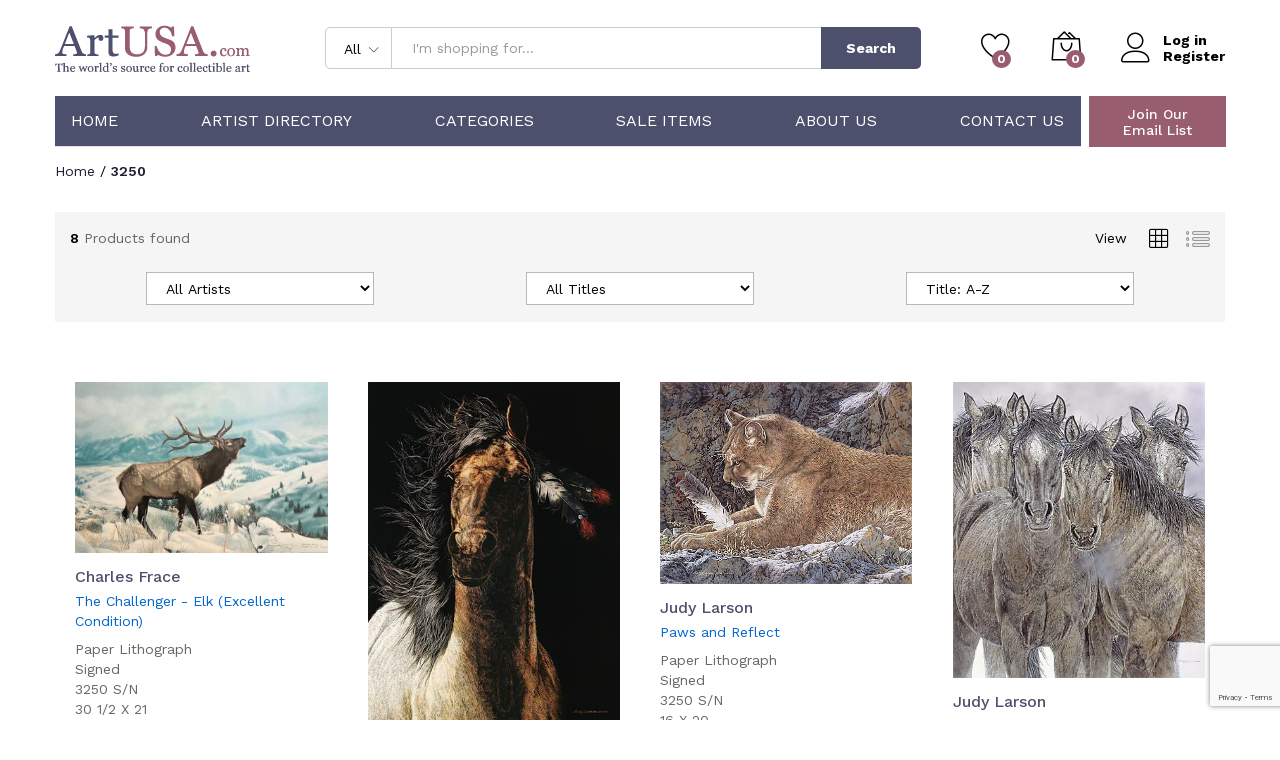

--- FILE ---
content_type: text/html; charset=utf-8
request_url: https://www.google.com/recaptcha/api2/anchor?ar=1&k=6LdIH-MhAAAAAG00IUPgO5KHnT8Wmp-9GYTgG3PZ&co=aHR0cHM6Ly9hcnR1c2EuY29tOjQ0Mw..&hl=en&v=N67nZn4AqZkNcbeMu4prBgzg&size=invisible&anchor-ms=20000&execute-ms=30000&cb=k1cni0xwalru
body_size: 48528
content:
<!DOCTYPE HTML><html dir="ltr" lang="en"><head><meta http-equiv="Content-Type" content="text/html; charset=UTF-8">
<meta http-equiv="X-UA-Compatible" content="IE=edge">
<title>reCAPTCHA</title>
<style type="text/css">
/* cyrillic-ext */
@font-face {
  font-family: 'Roboto';
  font-style: normal;
  font-weight: 400;
  font-stretch: 100%;
  src: url(//fonts.gstatic.com/s/roboto/v48/KFO7CnqEu92Fr1ME7kSn66aGLdTylUAMa3GUBHMdazTgWw.woff2) format('woff2');
  unicode-range: U+0460-052F, U+1C80-1C8A, U+20B4, U+2DE0-2DFF, U+A640-A69F, U+FE2E-FE2F;
}
/* cyrillic */
@font-face {
  font-family: 'Roboto';
  font-style: normal;
  font-weight: 400;
  font-stretch: 100%;
  src: url(//fonts.gstatic.com/s/roboto/v48/KFO7CnqEu92Fr1ME7kSn66aGLdTylUAMa3iUBHMdazTgWw.woff2) format('woff2');
  unicode-range: U+0301, U+0400-045F, U+0490-0491, U+04B0-04B1, U+2116;
}
/* greek-ext */
@font-face {
  font-family: 'Roboto';
  font-style: normal;
  font-weight: 400;
  font-stretch: 100%;
  src: url(//fonts.gstatic.com/s/roboto/v48/KFO7CnqEu92Fr1ME7kSn66aGLdTylUAMa3CUBHMdazTgWw.woff2) format('woff2');
  unicode-range: U+1F00-1FFF;
}
/* greek */
@font-face {
  font-family: 'Roboto';
  font-style: normal;
  font-weight: 400;
  font-stretch: 100%;
  src: url(//fonts.gstatic.com/s/roboto/v48/KFO7CnqEu92Fr1ME7kSn66aGLdTylUAMa3-UBHMdazTgWw.woff2) format('woff2');
  unicode-range: U+0370-0377, U+037A-037F, U+0384-038A, U+038C, U+038E-03A1, U+03A3-03FF;
}
/* math */
@font-face {
  font-family: 'Roboto';
  font-style: normal;
  font-weight: 400;
  font-stretch: 100%;
  src: url(//fonts.gstatic.com/s/roboto/v48/KFO7CnqEu92Fr1ME7kSn66aGLdTylUAMawCUBHMdazTgWw.woff2) format('woff2');
  unicode-range: U+0302-0303, U+0305, U+0307-0308, U+0310, U+0312, U+0315, U+031A, U+0326-0327, U+032C, U+032F-0330, U+0332-0333, U+0338, U+033A, U+0346, U+034D, U+0391-03A1, U+03A3-03A9, U+03B1-03C9, U+03D1, U+03D5-03D6, U+03F0-03F1, U+03F4-03F5, U+2016-2017, U+2034-2038, U+203C, U+2040, U+2043, U+2047, U+2050, U+2057, U+205F, U+2070-2071, U+2074-208E, U+2090-209C, U+20D0-20DC, U+20E1, U+20E5-20EF, U+2100-2112, U+2114-2115, U+2117-2121, U+2123-214F, U+2190, U+2192, U+2194-21AE, U+21B0-21E5, U+21F1-21F2, U+21F4-2211, U+2213-2214, U+2216-22FF, U+2308-230B, U+2310, U+2319, U+231C-2321, U+2336-237A, U+237C, U+2395, U+239B-23B7, U+23D0, U+23DC-23E1, U+2474-2475, U+25AF, U+25B3, U+25B7, U+25BD, U+25C1, U+25CA, U+25CC, U+25FB, U+266D-266F, U+27C0-27FF, U+2900-2AFF, U+2B0E-2B11, U+2B30-2B4C, U+2BFE, U+3030, U+FF5B, U+FF5D, U+1D400-1D7FF, U+1EE00-1EEFF;
}
/* symbols */
@font-face {
  font-family: 'Roboto';
  font-style: normal;
  font-weight: 400;
  font-stretch: 100%;
  src: url(//fonts.gstatic.com/s/roboto/v48/KFO7CnqEu92Fr1ME7kSn66aGLdTylUAMaxKUBHMdazTgWw.woff2) format('woff2');
  unicode-range: U+0001-000C, U+000E-001F, U+007F-009F, U+20DD-20E0, U+20E2-20E4, U+2150-218F, U+2190, U+2192, U+2194-2199, U+21AF, U+21E6-21F0, U+21F3, U+2218-2219, U+2299, U+22C4-22C6, U+2300-243F, U+2440-244A, U+2460-24FF, U+25A0-27BF, U+2800-28FF, U+2921-2922, U+2981, U+29BF, U+29EB, U+2B00-2BFF, U+4DC0-4DFF, U+FFF9-FFFB, U+10140-1018E, U+10190-1019C, U+101A0, U+101D0-101FD, U+102E0-102FB, U+10E60-10E7E, U+1D2C0-1D2D3, U+1D2E0-1D37F, U+1F000-1F0FF, U+1F100-1F1AD, U+1F1E6-1F1FF, U+1F30D-1F30F, U+1F315, U+1F31C, U+1F31E, U+1F320-1F32C, U+1F336, U+1F378, U+1F37D, U+1F382, U+1F393-1F39F, U+1F3A7-1F3A8, U+1F3AC-1F3AF, U+1F3C2, U+1F3C4-1F3C6, U+1F3CA-1F3CE, U+1F3D4-1F3E0, U+1F3ED, U+1F3F1-1F3F3, U+1F3F5-1F3F7, U+1F408, U+1F415, U+1F41F, U+1F426, U+1F43F, U+1F441-1F442, U+1F444, U+1F446-1F449, U+1F44C-1F44E, U+1F453, U+1F46A, U+1F47D, U+1F4A3, U+1F4B0, U+1F4B3, U+1F4B9, U+1F4BB, U+1F4BF, U+1F4C8-1F4CB, U+1F4D6, U+1F4DA, U+1F4DF, U+1F4E3-1F4E6, U+1F4EA-1F4ED, U+1F4F7, U+1F4F9-1F4FB, U+1F4FD-1F4FE, U+1F503, U+1F507-1F50B, U+1F50D, U+1F512-1F513, U+1F53E-1F54A, U+1F54F-1F5FA, U+1F610, U+1F650-1F67F, U+1F687, U+1F68D, U+1F691, U+1F694, U+1F698, U+1F6AD, U+1F6B2, U+1F6B9-1F6BA, U+1F6BC, U+1F6C6-1F6CF, U+1F6D3-1F6D7, U+1F6E0-1F6EA, U+1F6F0-1F6F3, U+1F6F7-1F6FC, U+1F700-1F7FF, U+1F800-1F80B, U+1F810-1F847, U+1F850-1F859, U+1F860-1F887, U+1F890-1F8AD, U+1F8B0-1F8BB, U+1F8C0-1F8C1, U+1F900-1F90B, U+1F93B, U+1F946, U+1F984, U+1F996, U+1F9E9, U+1FA00-1FA6F, U+1FA70-1FA7C, U+1FA80-1FA89, U+1FA8F-1FAC6, U+1FACE-1FADC, U+1FADF-1FAE9, U+1FAF0-1FAF8, U+1FB00-1FBFF;
}
/* vietnamese */
@font-face {
  font-family: 'Roboto';
  font-style: normal;
  font-weight: 400;
  font-stretch: 100%;
  src: url(//fonts.gstatic.com/s/roboto/v48/KFO7CnqEu92Fr1ME7kSn66aGLdTylUAMa3OUBHMdazTgWw.woff2) format('woff2');
  unicode-range: U+0102-0103, U+0110-0111, U+0128-0129, U+0168-0169, U+01A0-01A1, U+01AF-01B0, U+0300-0301, U+0303-0304, U+0308-0309, U+0323, U+0329, U+1EA0-1EF9, U+20AB;
}
/* latin-ext */
@font-face {
  font-family: 'Roboto';
  font-style: normal;
  font-weight: 400;
  font-stretch: 100%;
  src: url(//fonts.gstatic.com/s/roboto/v48/KFO7CnqEu92Fr1ME7kSn66aGLdTylUAMa3KUBHMdazTgWw.woff2) format('woff2');
  unicode-range: U+0100-02BA, U+02BD-02C5, U+02C7-02CC, U+02CE-02D7, U+02DD-02FF, U+0304, U+0308, U+0329, U+1D00-1DBF, U+1E00-1E9F, U+1EF2-1EFF, U+2020, U+20A0-20AB, U+20AD-20C0, U+2113, U+2C60-2C7F, U+A720-A7FF;
}
/* latin */
@font-face {
  font-family: 'Roboto';
  font-style: normal;
  font-weight: 400;
  font-stretch: 100%;
  src: url(//fonts.gstatic.com/s/roboto/v48/KFO7CnqEu92Fr1ME7kSn66aGLdTylUAMa3yUBHMdazQ.woff2) format('woff2');
  unicode-range: U+0000-00FF, U+0131, U+0152-0153, U+02BB-02BC, U+02C6, U+02DA, U+02DC, U+0304, U+0308, U+0329, U+2000-206F, U+20AC, U+2122, U+2191, U+2193, U+2212, U+2215, U+FEFF, U+FFFD;
}
/* cyrillic-ext */
@font-face {
  font-family: 'Roboto';
  font-style: normal;
  font-weight: 500;
  font-stretch: 100%;
  src: url(//fonts.gstatic.com/s/roboto/v48/KFO7CnqEu92Fr1ME7kSn66aGLdTylUAMa3GUBHMdazTgWw.woff2) format('woff2');
  unicode-range: U+0460-052F, U+1C80-1C8A, U+20B4, U+2DE0-2DFF, U+A640-A69F, U+FE2E-FE2F;
}
/* cyrillic */
@font-face {
  font-family: 'Roboto';
  font-style: normal;
  font-weight: 500;
  font-stretch: 100%;
  src: url(//fonts.gstatic.com/s/roboto/v48/KFO7CnqEu92Fr1ME7kSn66aGLdTylUAMa3iUBHMdazTgWw.woff2) format('woff2');
  unicode-range: U+0301, U+0400-045F, U+0490-0491, U+04B0-04B1, U+2116;
}
/* greek-ext */
@font-face {
  font-family: 'Roboto';
  font-style: normal;
  font-weight: 500;
  font-stretch: 100%;
  src: url(//fonts.gstatic.com/s/roboto/v48/KFO7CnqEu92Fr1ME7kSn66aGLdTylUAMa3CUBHMdazTgWw.woff2) format('woff2');
  unicode-range: U+1F00-1FFF;
}
/* greek */
@font-face {
  font-family: 'Roboto';
  font-style: normal;
  font-weight: 500;
  font-stretch: 100%;
  src: url(//fonts.gstatic.com/s/roboto/v48/KFO7CnqEu92Fr1ME7kSn66aGLdTylUAMa3-UBHMdazTgWw.woff2) format('woff2');
  unicode-range: U+0370-0377, U+037A-037F, U+0384-038A, U+038C, U+038E-03A1, U+03A3-03FF;
}
/* math */
@font-face {
  font-family: 'Roboto';
  font-style: normal;
  font-weight: 500;
  font-stretch: 100%;
  src: url(//fonts.gstatic.com/s/roboto/v48/KFO7CnqEu92Fr1ME7kSn66aGLdTylUAMawCUBHMdazTgWw.woff2) format('woff2');
  unicode-range: U+0302-0303, U+0305, U+0307-0308, U+0310, U+0312, U+0315, U+031A, U+0326-0327, U+032C, U+032F-0330, U+0332-0333, U+0338, U+033A, U+0346, U+034D, U+0391-03A1, U+03A3-03A9, U+03B1-03C9, U+03D1, U+03D5-03D6, U+03F0-03F1, U+03F4-03F5, U+2016-2017, U+2034-2038, U+203C, U+2040, U+2043, U+2047, U+2050, U+2057, U+205F, U+2070-2071, U+2074-208E, U+2090-209C, U+20D0-20DC, U+20E1, U+20E5-20EF, U+2100-2112, U+2114-2115, U+2117-2121, U+2123-214F, U+2190, U+2192, U+2194-21AE, U+21B0-21E5, U+21F1-21F2, U+21F4-2211, U+2213-2214, U+2216-22FF, U+2308-230B, U+2310, U+2319, U+231C-2321, U+2336-237A, U+237C, U+2395, U+239B-23B7, U+23D0, U+23DC-23E1, U+2474-2475, U+25AF, U+25B3, U+25B7, U+25BD, U+25C1, U+25CA, U+25CC, U+25FB, U+266D-266F, U+27C0-27FF, U+2900-2AFF, U+2B0E-2B11, U+2B30-2B4C, U+2BFE, U+3030, U+FF5B, U+FF5D, U+1D400-1D7FF, U+1EE00-1EEFF;
}
/* symbols */
@font-face {
  font-family: 'Roboto';
  font-style: normal;
  font-weight: 500;
  font-stretch: 100%;
  src: url(//fonts.gstatic.com/s/roboto/v48/KFO7CnqEu92Fr1ME7kSn66aGLdTylUAMaxKUBHMdazTgWw.woff2) format('woff2');
  unicode-range: U+0001-000C, U+000E-001F, U+007F-009F, U+20DD-20E0, U+20E2-20E4, U+2150-218F, U+2190, U+2192, U+2194-2199, U+21AF, U+21E6-21F0, U+21F3, U+2218-2219, U+2299, U+22C4-22C6, U+2300-243F, U+2440-244A, U+2460-24FF, U+25A0-27BF, U+2800-28FF, U+2921-2922, U+2981, U+29BF, U+29EB, U+2B00-2BFF, U+4DC0-4DFF, U+FFF9-FFFB, U+10140-1018E, U+10190-1019C, U+101A0, U+101D0-101FD, U+102E0-102FB, U+10E60-10E7E, U+1D2C0-1D2D3, U+1D2E0-1D37F, U+1F000-1F0FF, U+1F100-1F1AD, U+1F1E6-1F1FF, U+1F30D-1F30F, U+1F315, U+1F31C, U+1F31E, U+1F320-1F32C, U+1F336, U+1F378, U+1F37D, U+1F382, U+1F393-1F39F, U+1F3A7-1F3A8, U+1F3AC-1F3AF, U+1F3C2, U+1F3C4-1F3C6, U+1F3CA-1F3CE, U+1F3D4-1F3E0, U+1F3ED, U+1F3F1-1F3F3, U+1F3F5-1F3F7, U+1F408, U+1F415, U+1F41F, U+1F426, U+1F43F, U+1F441-1F442, U+1F444, U+1F446-1F449, U+1F44C-1F44E, U+1F453, U+1F46A, U+1F47D, U+1F4A3, U+1F4B0, U+1F4B3, U+1F4B9, U+1F4BB, U+1F4BF, U+1F4C8-1F4CB, U+1F4D6, U+1F4DA, U+1F4DF, U+1F4E3-1F4E6, U+1F4EA-1F4ED, U+1F4F7, U+1F4F9-1F4FB, U+1F4FD-1F4FE, U+1F503, U+1F507-1F50B, U+1F50D, U+1F512-1F513, U+1F53E-1F54A, U+1F54F-1F5FA, U+1F610, U+1F650-1F67F, U+1F687, U+1F68D, U+1F691, U+1F694, U+1F698, U+1F6AD, U+1F6B2, U+1F6B9-1F6BA, U+1F6BC, U+1F6C6-1F6CF, U+1F6D3-1F6D7, U+1F6E0-1F6EA, U+1F6F0-1F6F3, U+1F6F7-1F6FC, U+1F700-1F7FF, U+1F800-1F80B, U+1F810-1F847, U+1F850-1F859, U+1F860-1F887, U+1F890-1F8AD, U+1F8B0-1F8BB, U+1F8C0-1F8C1, U+1F900-1F90B, U+1F93B, U+1F946, U+1F984, U+1F996, U+1F9E9, U+1FA00-1FA6F, U+1FA70-1FA7C, U+1FA80-1FA89, U+1FA8F-1FAC6, U+1FACE-1FADC, U+1FADF-1FAE9, U+1FAF0-1FAF8, U+1FB00-1FBFF;
}
/* vietnamese */
@font-face {
  font-family: 'Roboto';
  font-style: normal;
  font-weight: 500;
  font-stretch: 100%;
  src: url(//fonts.gstatic.com/s/roboto/v48/KFO7CnqEu92Fr1ME7kSn66aGLdTylUAMa3OUBHMdazTgWw.woff2) format('woff2');
  unicode-range: U+0102-0103, U+0110-0111, U+0128-0129, U+0168-0169, U+01A0-01A1, U+01AF-01B0, U+0300-0301, U+0303-0304, U+0308-0309, U+0323, U+0329, U+1EA0-1EF9, U+20AB;
}
/* latin-ext */
@font-face {
  font-family: 'Roboto';
  font-style: normal;
  font-weight: 500;
  font-stretch: 100%;
  src: url(//fonts.gstatic.com/s/roboto/v48/KFO7CnqEu92Fr1ME7kSn66aGLdTylUAMa3KUBHMdazTgWw.woff2) format('woff2');
  unicode-range: U+0100-02BA, U+02BD-02C5, U+02C7-02CC, U+02CE-02D7, U+02DD-02FF, U+0304, U+0308, U+0329, U+1D00-1DBF, U+1E00-1E9F, U+1EF2-1EFF, U+2020, U+20A0-20AB, U+20AD-20C0, U+2113, U+2C60-2C7F, U+A720-A7FF;
}
/* latin */
@font-face {
  font-family: 'Roboto';
  font-style: normal;
  font-weight: 500;
  font-stretch: 100%;
  src: url(//fonts.gstatic.com/s/roboto/v48/KFO7CnqEu92Fr1ME7kSn66aGLdTylUAMa3yUBHMdazQ.woff2) format('woff2');
  unicode-range: U+0000-00FF, U+0131, U+0152-0153, U+02BB-02BC, U+02C6, U+02DA, U+02DC, U+0304, U+0308, U+0329, U+2000-206F, U+20AC, U+2122, U+2191, U+2193, U+2212, U+2215, U+FEFF, U+FFFD;
}
/* cyrillic-ext */
@font-face {
  font-family: 'Roboto';
  font-style: normal;
  font-weight: 900;
  font-stretch: 100%;
  src: url(//fonts.gstatic.com/s/roboto/v48/KFO7CnqEu92Fr1ME7kSn66aGLdTylUAMa3GUBHMdazTgWw.woff2) format('woff2');
  unicode-range: U+0460-052F, U+1C80-1C8A, U+20B4, U+2DE0-2DFF, U+A640-A69F, U+FE2E-FE2F;
}
/* cyrillic */
@font-face {
  font-family: 'Roboto';
  font-style: normal;
  font-weight: 900;
  font-stretch: 100%;
  src: url(//fonts.gstatic.com/s/roboto/v48/KFO7CnqEu92Fr1ME7kSn66aGLdTylUAMa3iUBHMdazTgWw.woff2) format('woff2');
  unicode-range: U+0301, U+0400-045F, U+0490-0491, U+04B0-04B1, U+2116;
}
/* greek-ext */
@font-face {
  font-family: 'Roboto';
  font-style: normal;
  font-weight: 900;
  font-stretch: 100%;
  src: url(//fonts.gstatic.com/s/roboto/v48/KFO7CnqEu92Fr1ME7kSn66aGLdTylUAMa3CUBHMdazTgWw.woff2) format('woff2');
  unicode-range: U+1F00-1FFF;
}
/* greek */
@font-face {
  font-family: 'Roboto';
  font-style: normal;
  font-weight: 900;
  font-stretch: 100%;
  src: url(//fonts.gstatic.com/s/roboto/v48/KFO7CnqEu92Fr1ME7kSn66aGLdTylUAMa3-UBHMdazTgWw.woff2) format('woff2');
  unicode-range: U+0370-0377, U+037A-037F, U+0384-038A, U+038C, U+038E-03A1, U+03A3-03FF;
}
/* math */
@font-face {
  font-family: 'Roboto';
  font-style: normal;
  font-weight: 900;
  font-stretch: 100%;
  src: url(//fonts.gstatic.com/s/roboto/v48/KFO7CnqEu92Fr1ME7kSn66aGLdTylUAMawCUBHMdazTgWw.woff2) format('woff2');
  unicode-range: U+0302-0303, U+0305, U+0307-0308, U+0310, U+0312, U+0315, U+031A, U+0326-0327, U+032C, U+032F-0330, U+0332-0333, U+0338, U+033A, U+0346, U+034D, U+0391-03A1, U+03A3-03A9, U+03B1-03C9, U+03D1, U+03D5-03D6, U+03F0-03F1, U+03F4-03F5, U+2016-2017, U+2034-2038, U+203C, U+2040, U+2043, U+2047, U+2050, U+2057, U+205F, U+2070-2071, U+2074-208E, U+2090-209C, U+20D0-20DC, U+20E1, U+20E5-20EF, U+2100-2112, U+2114-2115, U+2117-2121, U+2123-214F, U+2190, U+2192, U+2194-21AE, U+21B0-21E5, U+21F1-21F2, U+21F4-2211, U+2213-2214, U+2216-22FF, U+2308-230B, U+2310, U+2319, U+231C-2321, U+2336-237A, U+237C, U+2395, U+239B-23B7, U+23D0, U+23DC-23E1, U+2474-2475, U+25AF, U+25B3, U+25B7, U+25BD, U+25C1, U+25CA, U+25CC, U+25FB, U+266D-266F, U+27C0-27FF, U+2900-2AFF, U+2B0E-2B11, U+2B30-2B4C, U+2BFE, U+3030, U+FF5B, U+FF5D, U+1D400-1D7FF, U+1EE00-1EEFF;
}
/* symbols */
@font-face {
  font-family: 'Roboto';
  font-style: normal;
  font-weight: 900;
  font-stretch: 100%;
  src: url(//fonts.gstatic.com/s/roboto/v48/KFO7CnqEu92Fr1ME7kSn66aGLdTylUAMaxKUBHMdazTgWw.woff2) format('woff2');
  unicode-range: U+0001-000C, U+000E-001F, U+007F-009F, U+20DD-20E0, U+20E2-20E4, U+2150-218F, U+2190, U+2192, U+2194-2199, U+21AF, U+21E6-21F0, U+21F3, U+2218-2219, U+2299, U+22C4-22C6, U+2300-243F, U+2440-244A, U+2460-24FF, U+25A0-27BF, U+2800-28FF, U+2921-2922, U+2981, U+29BF, U+29EB, U+2B00-2BFF, U+4DC0-4DFF, U+FFF9-FFFB, U+10140-1018E, U+10190-1019C, U+101A0, U+101D0-101FD, U+102E0-102FB, U+10E60-10E7E, U+1D2C0-1D2D3, U+1D2E0-1D37F, U+1F000-1F0FF, U+1F100-1F1AD, U+1F1E6-1F1FF, U+1F30D-1F30F, U+1F315, U+1F31C, U+1F31E, U+1F320-1F32C, U+1F336, U+1F378, U+1F37D, U+1F382, U+1F393-1F39F, U+1F3A7-1F3A8, U+1F3AC-1F3AF, U+1F3C2, U+1F3C4-1F3C6, U+1F3CA-1F3CE, U+1F3D4-1F3E0, U+1F3ED, U+1F3F1-1F3F3, U+1F3F5-1F3F7, U+1F408, U+1F415, U+1F41F, U+1F426, U+1F43F, U+1F441-1F442, U+1F444, U+1F446-1F449, U+1F44C-1F44E, U+1F453, U+1F46A, U+1F47D, U+1F4A3, U+1F4B0, U+1F4B3, U+1F4B9, U+1F4BB, U+1F4BF, U+1F4C8-1F4CB, U+1F4D6, U+1F4DA, U+1F4DF, U+1F4E3-1F4E6, U+1F4EA-1F4ED, U+1F4F7, U+1F4F9-1F4FB, U+1F4FD-1F4FE, U+1F503, U+1F507-1F50B, U+1F50D, U+1F512-1F513, U+1F53E-1F54A, U+1F54F-1F5FA, U+1F610, U+1F650-1F67F, U+1F687, U+1F68D, U+1F691, U+1F694, U+1F698, U+1F6AD, U+1F6B2, U+1F6B9-1F6BA, U+1F6BC, U+1F6C6-1F6CF, U+1F6D3-1F6D7, U+1F6E0-1F6EA, U+1F6F0-1F6F3, U+1F6F7-1F6FC, U+1F700-1F7FF, U+1F800-1F80B, U+1F810-1F847, U+1F850-1F859, U+1F860-1F887, U+1F890-1F8AD, U+1F8B0-1F8BB, U+1F8C0-1F8C1, U+1F900-1F90B, U+1F93B, U+1F946, U+1F984, U+1F996, U+1F9E9, U+1FA00-1FA6F, U+1FA70-1FA7C, U+1FA80-1FA89, U+1FA8F-1FAC6, U+1FACE-1FADC, U+1FADF-1FAE9, U+1FAF0-1FAF8, U+1FB00-1FBFF;
}
/* vietnamese */
@font-face {
  font-family: 'Roboto';
  font-style: normal;
  font-weight: 900;
  font-stretch: 100%;
  src: url(//fonts.gstatic.com/s/roboto/v48/KFO7CnqEu92Fr1ME7kSn66aGLdTylUAMa3OUBHMdazTgWw.woff2) format('woff2');
  unicode-range: U+0102-0103, U+0110-0111, U+0128-0129, U+0168-0169, U+01A0-01A1, U+01AF-01B0, U+0300-0301, U+0303-0304, U+0308-0309, U+0323, U+0329, U+1EA0-1EF9, U+20AB;
}
/* latin-ext */
@font-face {
  font-family: 'Roboto';
  font-style: normal;
  font-weight: 900;
  font-stretch: 100%;
  src: url(//fonts.gstatic.com/s/roboto/v48/KFO7CnqEu92Fr1ME7kSn66aGLdTylUAMa3KUBHMdazTgWw.woff2) format('woff2');
  unicode-range: U+0100-02BA, U+02BD-02C5, U+02C7-02CC, U+02CE-02D7, U+02DD-02FF, U+0304, U+0308, U+0329, U+1D00-1DBF, U+1E00-1E9F, U+1EF2-1EFF, U+2020, U+20A0-20AB, U+20AD-20C0, U+2113, U+2C60-2C7F, U+A720-A7FF;
}
/* latin */
@font-face {
  font-family: 'Roboto';
  font-style: normal;
  font-weight: 900;
  font-stretch: 100%;
  src: url(//fonts.gstatic.com/s/roboto/v48/KFO7CnqEu92Fr1ME7kSn66aGLdTylUAMa3yUBHMdazQ.woff2) format('woff2');
  unicode-range: U+0000-00FF, U+0131, U+0152-0153, U+02BB-02BC, U+02C6, U+02DA, U+02DC, U+0304, U+0308, U+0329, U+2000-206F, U+20AC, U+2122, U+2191, U+2193, U+2212, U+2215, U+FEFF, U+FFFD;
}

</style>
<link rel="stylesheet" type="text/css" href="https://www.gstatic.com/recaptcha/releases/N67nZn4AqZkNcbeMu4prBgzg/styles__ltr.css">
<script nonce="HvPJlaT8646lzXE6eyO05A" type="text/javascript">window['__recaptcha_api'] = 'https://www.google.com/recaptcha/api2/';</script>
<script type="text/javascript" src="https://www.gstatic.com/recaptcha/releases/N67nZn4AqZkNcbeMu4prBgzg/recaptcha__en.js" nonce="HvPJlaT8646lzXE6eyO05A">
      
    </script></head>
<body><div id="rc-anchor-alert" class="rc-anchor-alert"></div>
<input type="hidden" id="recaptcha-token" value="[base64]">
<script type="text/javascript" nonce="HvPJlaT8646lzXE6eyO05A">
      recaptcha.anchor.Main.init("[\x22ainput\x22,[\x22bgdata\x22,\x22\x22,\[base64]/[base64]/[base64]/bmV3IHJbeF0oY1swXSk6RT09Mj9uZXcgclt4XShjWzBdLGNbMV0pOkU9PTM/bmV3IHJbeF0oY1swXSxjWzFdLGNbMl0pOkU9PTQ/[base64]/[base64]/[base64]/[base64]/[base64]/[base64]/[base64]/[base64]\x22,\[base64]\x22,\[base64]/CixRcL8KgTcO/PhHDgnHCrsOAwqzDmcKlwr7DrMOcGH5+wrRnRCB+WsOpWTbChcO1cMKEUsKLw4HCkHLDiSAIwoZ0w49SwrzDuUJoDsOewpnDoUtIw4NJAMK6wojCpMOgw6ZsAMKmNAhuwrvDqcKhZ8K/[base64]/Ct8KgwqbDksOVwpTCgSvCnsOnFDLCrRIHBkdgwrHDlcOUKcK8GMKhC3HDsMKCw5wlWMKuHmVrWcK5dcKnQCDCl3DDjsOgwrHDncO9XsOawp7DvMK7w5rDh0I/w5Ydw7YqB244Wi5ZwrXDsm7CgHLCogzDvD/Dn3fDrCXDj8OQw4IPFnLCgWJZPMOmwpcTwpzDqcK/[base64]/Dp0/Cj2rClcOcVSducgsDw7vDlVN6IcK6wrREwrYhwoHDjk/DlsOiM8KKS8KLO8OQwq4jwpgJVF8GPHxRwoEYw5kPw6M3ZiXDkcKmTsO3w4hSwrXCrcKlw6PCl2JUwqzCucKSf8KBwqfCmMKcNF3ClFjDm8KOwpzDjMK/[base64]/c8KSV8KGOcO5MVnDlsOQf8KHJ8K2wqDDsSTChA5saWg/w5PCq8OKDiTCjMKKIGzCn8KRY17DkyPDnnLDhwPDrMK/w40Iw5zCv3FLVEXDrsOscsK7woF4KVLCs8OhIj4rwrcSEQgyLGsbw7vCnsOkwqNTwojCgcOzR8OzO8KINBvDgsKHFMO1L8ORw7hGdA7Ch8OCGMO3DMK4wrZ/bC5JwqbDq2FzI8OkwpjDoMKzwrxJw4fCtRhZKxBjNMO3CcK8w7wPwropZMKxYkpCwojCkWjCtyPCpMK6w4nDicKlwpoPw7R+C8K9w67ChsKhfV3CqigXwpDDtkhtw4Y/S8ORccK8KFowwrp2dMK6wrDCr8KDNsOCPcOhwo0UdUrDj8KoMsKlUcKqPFM/wq1dwrAFdsO7woTCp8OlwrhnMcKecjwew4sJw7jCs3LDtMK4w58xwr/DicODHcOnIcKiYRYOwp1bMDHDnsKaAhREw7vCtsOWIsOyJDHDs3TCuhgKTsKpVcO0QcO/VcOyeMKUH8KFw5TDkRjDuGXChcKuSXrDvlHCu8KCIsKjwpnDrcKFw41ewqzDvkZTPC3CrMK/w67DjmnDicKywpAUcMOgDMOmFsKIw6BMw4DDiHLDlV3CvmvCnALDhBfDi8KjwqJuw7LCosOCwr16woJswrl1wrpXw7nCisKjcRXDrBbCuz/[base64]/DsXnCvcOowrvCjRbCtcOcYsKDNy3CuzrCo0jDgsO0BmIBwovDvcO8w4BSdiZkwrXDmVLDssKkJhjClMOWw4rCuMKywojCrMKOwp0two/ClG7CiSXCjn7DvcKMJzzDtMKPPMOGUMOOHX97w7zCuGfDpiEkw67CrMOUwrd/MsO7IQA1IMOjw4IswpvCpsOWWMKrJg4/woPDsX/DrHYVKSXDtMOkwpBHw7RVwq3CpFXCm8O4R8Ouwo47KMOVKcKGw57Dh0MTOsO5TWLCmATDqzIsHMOsw7PDgXoibsKVwqJPLMOESRfCusOcYsKpUcOXSyfCocKkHsOiAl83Zm/Dl8KRL8KBw4x8K2xAw6codMKHwrjDh8OGOMK/[base64]/DpMOHwqsSD8K4XMOhw6bDqMKpw7dvwpPDtsO1aQgMOgBUw4pzV2A9w6caw7pOSCjCmsKDw7FEwrdzfDvCtMOARSjCuTxew6/CtMKHe3LDqCAqw7XDosKgw4LDksK/wqgPwodjB0QSMMOrw7XDpB/Ckm1XfXfDpMOyXcOTwrHDk8K1w63Cp8KHw7vCtg5awpkGAcKyUcOsw5nCnz0cwqAlVMKLKMOew7PDsMOUwoVGHMKwwooZBcKHcTF2w6XCgcOIwr/DnC8paVg3S8K0w5rCuyBmw5pEWMOGwoIzWcOww7vCom1AwqcMwox6woA5wrPCk0DClMK8LQXCvBzDhMOfF1/CqMKbTCbCjMOmV05Zw5HCm3bDlcOmTMKQbyjCucOZw5/[base64]/Dq0VtV8KDwr7Ds8OMw7VKw4Q9w73CpmTDkXJdCsOIwpnCv8KjAjciVsKew6RjwqrDgXPCh8KISWE8w40nwr09YMOdVyQoPMOvV8O/wqDCgDtow64HwoHDnzkSwqAJwrvDqsKKesKBw6jDhyt5w45UNioXw5rDp8K/w6rDosKmWFrDjjXCk8KNSF4uPlHDksKGBsOQbE5yACNpD1/Du8KOEFcEUWQtwqXCuxHDpsKTwolww7jCp24Cwp8owolsYXjDlsObLcKqw7rDh8KZdsO8YcOxMQ9WZSN4CGhWwrTCnXfCkFw2HQHDpsO8CX/DvcKbSHnClycMGcKKVCnCg8KRw6DDn0ASX8K+a8OwwqU7w7bCrsOOQmcjw6LDp8OswqwNVyXClMKMwopMw5LCiMOmJMOVWyFVwqbDp8KDw4RWwqPCtVXDsDkPfsKIwqs4JWYuFsKrB8O1wpnCjMOaw6vDisKdwrNzw5/[base64]/XD/Cs8KJwqQvNnTDicOEN8KEwo41wo3Dm0rCsAHDs15Iw6dFwp/DvMOewrk4BHnDnsOuwqPDmDQow5TDm8OAXsKfw5zDnEjDrMOhwpHCqcOnw7zDjsOdwpXCmHzDusOKw4t2SxdJwoDCmcOEwrLDlghmKDzConRsZcKnMsOOwobDl8Kxwot7wqVSIcOxWQ/[base64]/CsT3CqTciwpHCm2nDlS7CmExUwp5/QT1FD8KSdMKODixFBgRTAMOPw6rDjHHDrMOvw5HDvVzCgsKYwrIeJVbCrMOnCsKGVEJHw5Ngwq/CpMKYwoLCjsKjw7tPcMOew79vW8ONE3FBYE7CqVXChGHDicKzwqTCtMK3wpDCrQFMEMOSXRPCsMKHw6B8fVnDlnjDi13DuMKSw5bDqsOww7ZeNE/CujrCpkA5F8KmwqTDjQ/CjU7CiksxMsOvwq4uByomHcKxwr88w5vCrMOCw7lWwqXDkAVowqfCvjDChMKtwqteUl/CpRTDn2HCnSXDq8Onwq5TwpPCpkdRVMKRRgPDsTVyJAXCrnLDnsOkw77Cm8KRwpDDuznCr1MNesOXwo3CiMKracKaw6J0wpHDgcKzwpF7wq8yw5FUFcOfwrBydMOEwqQdw5tufsKMw7pyw7LCiFVGw57DvsKLaG/Cqx49M0fCjcOGW8O/w7/CisOXwokTIXHDn8OXw5nCn8KfdcKhHHfCu2how6Ztw4jDlsKOwoTCpcKQRMK5w6J5wo8owobCvMO8ZEByTkQGwrtewr5ewqfDo8K/wo7DqjrDoEbDlcK7MR/[base64]/Dh8OafgUtw53CiGjDosOicwDDo8OzYcKRwqfCumfCmcO5CMOhCG7Dm3YSw7PDvsKJfcOqwo/CnMOMw7TDkzggw5vClBcvwp5IwoFEwqjChsO2aErDo1RAazASehtwMsKZwpEcG8Kow555w6nDmsKjOMOXwrleDz8hw4x3PDFjw44tccO+GQE/wp3Dt8Ksw7EcSMOoacOcw57ChsKfwotZwqvDhMKKX8KkwrnDjUvCmDY1IsOdPTnCo3jCmWo/XTTClMKPwrQLw64FSMOWbTXCmMKpw6PDosO+ZWjCtsOQwo9ywqpwMnd1BMKlXz1mworCp8OfEytpZCNCE8KIF8OTJD/[base64]/DjmXDij49wrBKacOXw6jChwlMw7ZUw5cfGMOGwqAPQjzDngbCiMKhwrp0dMOMw7Fow4Ndwopdw51/wrkTw6HCncKQBUDCtlF4w7I9wonDoFjDikhXw5V/wo1Kw5sFwobDkAciWsK3RsOowrnCpsOuwrZgwqfDvMOzwqjDvnh3wp4sw6fDnifCunHCk1fCpmTCi8OIw5zDt8OobnRpwq4BworDo1PCpMKNw6PDoTFeflfDpsK3Gy49AcOfbgAyw5vDlRXCocOaSW3CpsK/LcOfw5DDicOnw4HDqMOjwq3CqHUfwr4tEsO1w4oTwrYmwqfCniXCk8OYfAfDs8OqfnzDmcOGUXx/SsO0VMKuwpPCgMOUw7bDh24iL0zDhcO8wrx4wrvDuEDDvcKWw4nDpMO+w6kPwqXDq8K6eH7DnAJkUB3DtAsGw49hHHDCuRvCjMKyQx3DnsKBw443FiZ/K8KMJcOTw7HDs8KXw6nClk4ZRG7ChsO5OcKvwrtGdSLCjcKHwrPDsjs2RjjDhsOGVMKpwo3Clmtiw6tewpzCkMOSb8K2w6/DmEbCsBEZwq3DpB5dw4/[base64]/[base64]/w6/DkkN0wr14wo3DhAkrYStgw7sHwqbCk30lwqlUw6fDq37DsMO2L8Obw4fDuMKkeMO6w48OUMKgwrpOwocUw7/DtsOaBWp3wqTCmcOVwrI0w6/[base64]/Cn0s1P8O/w7vCnMOIwrtJw5TCmsKAI8OKEiJjCMKCLCh3bjrCmcKFwoEWw6fDviTDssKSSsKgw7Q0f8KYw5PCpMK3QA7Dtk3CssK9dMO9w5zCrwbCgQk4GMKKB8KTwoDDpRLDscK1wqbCiMKDwqsIJgjDhcOjPm15S8KDwr9Lw6Azwq/Cuk1Vwrs+w4zCvjQyAV0fXFzDhMOjIsK9clglw4dEV8OGwokiEMKOwrsww6/DkFkvQMKfMXV3OMObU2rCi1PCuMOialLDgRQ/[base64]/dcOaND3ChXjChm3DuMKMw4LDq8OkCMK6wr4XYsOjNsOBwrDCtWbClQtwPcKew6YJAn5tf2AUNsO4QXXDsMOUw5ggwoYNwrpcPizDij/Dn8Onw6vDqmsMw5PDiW9/[base64]/DpsKnw5E9woZ+QcOdE8KBVkbDi8KywrfDmWMOaT0cw4M5UsKxwqDCi8O2YmJYw4lSB8OXc1jDqsKVwppsBsK/c1XDl8K/BMKUIlAiSMKtMi0XXBYywoTDiMOdNMOXw41nZRvDunjClMKmQ1E1wqsDKMOGACDDr8KNdxtgw4nDgsKEM0xoFsKywrhKKyNyH8KySkDCqXPDvGlhVWrDiwsBw75Ywo8+LBwCfXvDrsO8wrdrTsO6OiZwKMK/V1hcwq4pw4nDknZxYW3CiinDg8KEIMKCwqDCtHZAfMOGwqR0WMKeHwDDoHZWHEkLKHXCr8OYw5nDqsKEwovCusOGf8KdQGAGw6DDmUV9woosY8OheWnDh8KXw4zCoMKYw5/[base64]/WcK5w5bCqMKpTRPCsyguHiofNHjDuAwLMGTCqFfDsDdmHEPCkMOCwonDnMK9wrPCg0Mtw6jCgsK6wpcvPcOuRcKow6gZw5Zcw6PDssKPwoRQBENAesK5dzo5w452wpJpTztwagnCqFzCocKVwppFEis2wr3DssKbw6Yww5/[base64]/CrMKNwo7DqD3DmxYFwrYTw5LDo8K8w6TDvcOYwq/DlBXDkMOHdHVZZXZHw6jDumrDlcK6cMKgH8O2w5zCnsOLE8Kqw5zCuXPDhMOZMMOhPQ3CokAQwrpBwqJ/[base64]/HGlvw6fCmMKOSCpZwpxmZS5uOMKnccOxwrQOajDDuMOqV2TCpEc7LMOmLWrCl8OoA8KyVGI6QUrDq8K6TGBCw6/CvQrCn8OWBQXDrsOBAy1xw51Fw4wqw6xbwoZJdsOtKVnDtsKYJsOyMGtewojDjgrCl8K+w6dhw5EjVsO/[base64]/[base64]/Dk8OcTsKrBhBUIsODW8O2K2DDrznDo1oUOMOdw6DDssOTwrbDmTzCq8Kmw5zCvBvCvBpuwqMhw5oGwotSw5zDm8K8w4bDqcOBwr8YYARzdiXChsKxw7cHWsOWfnkYwqc9wqbCo8OwwqsQw4lywo/CpMOHw4HCucO9w4MIHnHDgxXDqycbwosew75aw5jDjkk0wqsxbcKJe8OlwojDqydoWMKbHsOqwqFgw5kKw6Egw6TDg38AwrRjEjRCbcOEdMOZwp/Dh0QNUsOiPkFuCFxPOSMzw4PCjsKRw7cNw7FxfG4ZYcKMwrZOw7oDwoPCsVlZw7zCmjkawrrCuiUyBBcpdh9ETxBOw7MZTcKyTcKBMRXCpnnCusKNw686Zx/Dv0ZKwp/CpcKhwpjDmMOIw73DkcOOw7A9w7PCoBbCoMKpUcOnw5tuw5d8w4B9A8OhZ2TDlzctw6XCgcOnFl3ChD5kwoABJMOyw6vDgxDClsKBYCHDncK7RE3Dh8OvOVfDnTPDuGgQY8KQwr8Zw67DjDXCqsK2wqfDvMKqQMOrwo5CwrfDhsOxwp5+w5jCpsK+acOAwpROV8O/XD10w6LCkMKVwqEqN1/Dj2jCkgEwUBpEw77Cu8OjwrDCvMKqTcKUw5XDiRFmHMKkwrtKwprCgMKQHDzDvcKSwqvDnjs3w6bChFB0w5gQD8Kcw4sOLMO6SMKvDMOcFMOkw5vDlzPCsMOpT3IJL37Ds8OMUcK8A3sgRUcnw6RpwoVMXMO4w4cbSRtiPsOKY8Odw7zDvzfCtsOxwqfCuS/CpSjDqsK9KcOcwqZXccKuXcK+aSvDgcO0wp/[base64]/[base64]/[base64]/[base64]/DhsKxCj16MjFaD2/CrClRQFQkw7XCpsKvGcKaLyUWw57DhFbCnSjCpcO9w6bDlR93ccO6wplRUMKQTxHCtmbCr8KYwq5MwrHDs2/CpsKEbHYswqPDq8OdZ8O0OsOuwqrDm1HChHElTFvCsMOowr3DmMKNHXXCisOiwpbCp0x+bEPCi8OMSsKTGG/DgcO0DMOWZALDksOtB8OQeUnDi8O8FMOjw5oGw4t0woDCn8OUQMKyw6sMw7d6LX/[base64]/[base64]/DncOFwrwRwp3CscKfIkrDtg8LwozDuTbCnVXCj8K0w6A4wrLCok7ClB1uEsOgw67CvcOXHwLDjMKHwrsLw7bCmz3CnMOqLMOywq/Dl8KtwpozBcOvKMOQw5zDkjrCqMKhwqLCoU/CgwAjecOqacK4WsKjw7gpwrDDmgczC8K4w6HCvwoTL8OAw5fDgMOwO8OAw6bCh8OmwoBVdHALwpwBF8Oqw4LDoANqwq3Di0rCsUDDmcK1w4EyesK2woIRchNDw4XDpXl/VVofW8KrZsOncyzCqmzCvmkLGRgGw5DCtmUKcsKXUsK2SAzCknUCDMOKw7RmXsK4wqI4B8Orw7TCtGoDAWhoGyMmGsKYw6LDp8K2X8Otw5xGw53DvGDClzdwwo/[base64]/DqMO9wqfDtWfDuC1WwpnCgMO5wpo5KlR/[base64]/wqN6GDpvwoNjw75Yw4dAWErDv8OsGwPCjCZOUcOMw7/[base64]/Du8Kzw7x7ZCbCqMKDwrNLVcKswqDDv1XDrBFjwoEywo8twqjCgUAcw6nDn3PDg8OoFEgAEDEMw4fDp0Qzw4hnNCQvfCQPwrc0w47CsUPDhCjClAt6w701woUPw6xRcsK5LETDg3DDlcKowqNGFFVVwpzCrzEyRMOMbcK4BMKrPGgABcKeBR1zwpInwrdDf8KUwp/CqsKeS8OVw6vDoHhWG1/CgVrDlcKNTmvDjMO0VhF/EMOgwqtyIFrDulTCoCTDq8KwEEXCgsO7wosHNDkzDwHDuyzDk8OZND1uw5BJenfDksKQw5FXwop+IsKewpFcwoHCksKyw4QJAAB5TCTDl8KtCh/[base64]/CnABawrrDonbDpsKNw6oFwrXCi0zDrU0XbzJZMBHDmcKDwox/wp/DggLDnsOKwq0aw63DsMOOGcKZEsKkMirCknUkw6nCr8KgwpbDlcOlNMOPChkHwrddE2vDicONwo0/w7HDpGzCoWLCl8OVJcO4w4c+wo9eWF7DtRzDo1AUdzrCkGzCpMKeMhzDqHIlw6bCnMOLwqTCsGhgw4JUEmXCgSxDw67DiMKUCsOqYX4AGxbDpz7CvcOtw7jDl8KywrXCp8Ozw5JWwrbCtMOybUMlw5ZLw6LCoEzDu8K/w5BCf8K2w58UA8OtwrpJw68NA1DDosKXCMOpVMOTw6TCq8OVwrtpWX8nw7fCvmRDEUbCrsOBADs1wr7DgMK4woo7RcO4MmYZGsKcG8OkwqDCjsKpJcKRwo/DsMOsYcKlFMOXa3Brw6sSeB4fRMOMPkJufh3ChcK+w7oVRzRaPMKgw6TCojUnDgFWC8KewofCjcOOwovDlsKpTMOWwp/DnMOReFzCgcKbw4LCqsK3woJ6JMOAwobCqnfDuyHCtMOKw6LDp1nDgl4XBWw6w64yL8OBIcK7w4NRw4MmwrjDmsOAw7ojwrLCjmRawqkMGcKeCQ3DoBxGw55swqJZcznDn1c+wrY3M8KTwpMUScKCwo80wqJTZMOYAkMgNMK3IsKKQlkWw453QkHDvcOKVsK5w5vCql/CoEXCgsKZw6TDlmAzbsOIw4DDscKTUMO1wrU5wqfDksOLSMKwfsOUwqjDt8KrJQgxwoQnOcKBRMO1w7vDuMKtCQB0RMKQdsOXw4QSw7DDgMKkI8K8WMKzKk/DuMKbwpxVQMKFEGprHcKbwrpww7IiUcOBGcOIwppzwo4Bwp7DuMO3RwDDoMODwps1CRDDsMOyFsO4QV3Ch2nCqMK9SU0/JMKILcKdDBgBUMOxK8Oie8K2I8OaKAQ3LkMjZsOYGBozQjjDmhN7wppCRwccW8OvRj7CjklRwqNXw6paKyhPw4zDg8KoZFNmwp8Iw5t0w67DljnDpgnCr8KpUD/CtEnCpsO9J8Kqw6wJfcKqAUHDu8Kfw4TDhGrDtibDml4Dw7zCnVrDqMOKPcOwUTs9QXbCsMKFwqNmw6w8woBjw7rDg8KEXcKBccKGwpNcdCVeCMOwaURrwp4dFhMPw5wVw7FsFFZDACp2wpPDgArDuWfDncOzwroaw4fCuQDCmcO6bX/CplhdwrzDvSBlfm7DnEhYwrvDs2cdw5TDpsOTw7HCoCPCsQ/DmHIAZ0cFw4vCk2UGw5/CrsK8wp3Csnl9wro5T1bChXl/w6TDr8O8KHLCosOqelDCpCbCmsOew4LCksKWwr3DscKbXk7ClsKOPXYaCsOEw7fDqiI+HikBOMOWCsKqQiLCk2LCh8KMTgHCicOwKMOCaMOVwqQ5LsKmQ8O5E2JtGcKww7NBVFXDl8OEeMO8BMOlVWHDs8OWw7rCj8KDK1PDh3QSw5cpw6/DrMKIw4N5wp1kw6nCp8Orwrkaw4Qgw7sFw6/Dm8OYwpvDmjzCvMO5IiXCumPCvETDvybCkcOIJ8OlHcOXw43CusKGUjHChcOOw4UWTknCisO/QsKpJ8OOa8OrS1XCjArDlhTDsjU3O2sVZVgLw5g/w7DCpSPDgsK0Xk0tKCDDmsK8w486w4EEFQXCpcOQwrjDnMOdw4DChivDv8OKwrcmwrjDvcKvw6BzBz/DisKRZ8KfPcKmScK0HcKvVcOZfBwAZBvCihrCocOvSTjCisKmw6rDhMOOw7vCoQXCnSQUw6/[base64]/wpdAYcKfwrfDqmrClcKSZsKcczzCkMOHUm4lwqbCtsKXHG/Co0BjwqXDlXx/JjEkRFlmwp9wXG5Iw6/CvAlPcGvDj1jDscO1wqRAwqnDiMOTNcKFw4ZWwobDskg1wr3CnXXDky8jw5x1w5hOQcO8aMOaQ8ONwpRgwo/[base64]/DqTfDm8OlOTLCrlhtw7F8w5zCqkzDssOZwp/Dm8KLdFx6KMOIUS44w6bCrcK+fmdzwr8PwpDCoMOcfWI2WMOOwp0jecOdHA93w4rDpsOFwoFeEcOifMOAwr0Tw6gZZMOnwpgTw5fCvsKhA3bClsO6w5xVwo9gw6zClsK+MEgYNsO7OMKEKV3DpAHDsMKawqQbwo5/wqzDm0UjYlPCiMKpwoLDlsK4w7zCoQgZNmEkw6kHw6zClUNQEVPCh2XCrcKYw4/CixPCs8OrB2bCq8KjRknDrMO5w4oca8OQw6rDg1LDvMO/K8OQX8OPwr3DoU7ClsOIbsOQw6vDriV6w6JySsO8wrvDnmghwrF8wojCvlzDiAgTw5rChE/DuwcAMsKyOR/[base64]/CqcKpwodlwq/CtMKWV8O2Oi19wrI2L1NVwrpjwprCs1jCjSXDjMOBwr7DlsOCKznCmcKfellmw57DvyYtwqoEUA5vwpXCgsOBwrbDgMKJTcKjwqjDg8OXVcOiT8OER8OKwpIMUsOiPsK/J8O2B0fClCvCvDfCtcKLNjfCgcOiS3PDtsKmD8KFT8KLOsODwp/DgRbDucOiwpNICcKgcMKBBkoTXcOXw5/Cq8Kbw4cWwofCsx/Ct8OeNC3DlMOncVlTw5XDosOdwodHwr/Cug3Dn8OWw6kcwrPCi8KOCcODw7k5cG0xK1bCncKgNcK/w63CpUjDoMOXwrjCl8KIwqbDgA8PCAXCvwTClHIANSpAwp0tT8K9CFZXw5vDvBbDsGXDn8K5CMOswoEwQsKDwpLCsHzCuAcOw67CvMOuU1swwr/Co25tf8KhKHfDhsOHJsOSwq9ewpAswqZAw4PCrBLChcK5wqoEw7DCjcK+w693ZyvCuh7CocOhw71Jw7HDtG/[base64]/DrMOCNSVXw44JwrN1wqPCg8K2woZxUVJ/PcO5WnYTw4MOIMOaGiPDq8Ohw58bw6LCosOCZsKgwqvCi2rCs0dtwqPDusONw6nDhX7DtsO/wrHCjcOaA8K6NcK/TcKuw4rCi8OPRcOTwqnCvMOTwpUsQxjDsSfDk091w7t6DMONwqhxKMOpw6EYbsKdOsOXwr8bw5d9WxHCtMKZRS3DrgvCvhrDlcKlEsOawpY6wrrDnzRgPAwnw6FOwqw8SMKBZUPDvTo/c23DusOqwrdGXMO9bsOiwr5cV8Oqw58xSmMdwprDpMKZOlrDgMOlwobDgMKFDSsIw4pPT0BpPTvCoR9XfwB4wqjDqRAmfW5JbMOmwqPDtsOYwp/[base64]/Cl8Obw6rCvcKgQMOew43DsUk+wpFVecOtw6TDgMKQPXEEw4HDt0jCnMOVMU7DisOpwofClsOZwo3DpR3CmMOHwp/DnzEZHUFRTXpLVcKlHWhDWBQidxbCogXDqHxYw7HCkScKNsOSw7Q/[base64]/Dqg3CvVl6ecKQw5nCn2kzNMKTbELCmsOpwootw5fCjXQJwo/DjcO+w6vCosOMPsKaw5jDv1J1TcORwpRswrkawqJ+AEY6BBEBOsO5wrrDjcK3OMOSwoHCgSlHw5PCmWoFwpVrwpsAw6EGD8OTOMOPw68cNsOEw7RDfjlXw78vFUUXwqc0CcObwp3DoTvDgsKOwo3CmzzDrCLCicOXfMOMfMKuwqk+wrcAJ8KrwopNa8Kowqw2w6/DgxPDnUhSQBrDgCIVCsKjwrDDlcO/cxzCqBxOw4s6w41zwpPDjA42Uy7DjsORw50rwobDk8KXw5dZHFhOwp7DmcOSw4jDqcKkwp9MQMKBw5fCrMKPXcOadMOIISoMKMOcwpTDk1smwpfCoVAVw5xsw7TDgQFAc8KjDMK5e8OpQcKIw6gjWcKEJxbDscOtPMOjw5cfQGfDvcKUw57DiAbDh2cMS1VzIHAqw4/[base64]/ClsO2OlbDuiErU8KbTncTw4HCi1nDrMKKwpF2w6gofsOsWX/DqsK6wqNKAlbDh8KqeCrDs8KTQMOMwrXCjggXwojCoFlJwrIsDsKzLE/CgUXDnhbCrcORCcOSwrIED8O0McOhLsO9LcKMbHHCkBhnd8KPbMKoVCQswqnDqcO3wpg7PMOiYlLDkcO7w4TCo3Edc8OOwqpowpIAw7/CrWk4LsK1wotAMcOiwowFDmpqw5HDk8KDGcK7wo/[base64]/[base64]/[base64]/Cu8ONwrxkX8K5B8KRQcOdw60TwrfCgzMyJMKwPMKYw4/ChMKOwqDDvMK8WsKsw4vCn8Ovw5HCq8K5w4QxwohkRjVrJsOvw6bCmMOrR3AHCn4Iw6obNgPCqcOhJsOSw7/ChsOJw6XCocOoN8O4XAbDp8KrCMKUViPDrsKhwql4wo/DvsOcw6jDnk7ChHPDksKdfiHDklfDlnR4wqnCksO6w6NnwqzCtMOQD8KjwpDDiMOawpcrXMKVw6/DvwLDhkzDuSzDsj7DpsKyXMKdwqDCn8Ojwq/CmcKCwp/DjVHDusOMDcObLSjCm8OgcsOfw4ghWGFPCMO+W8K3cgIPaEDDgMOGwpbCosOwwqQtw4IMIhzDmHjDhG/Dt8O9w5vDsFAZw6RQWCATw5PDqSjDvAdaAzLDkx5Rw5nDuCLCusKewo7DlTDCoMOOw4pqwp13wpUYw7vDtcODwovCuHlKT15fF0QiwqDDisKmwozCmsKVwqjDnUjDrgdqfwNoB8KrJ3fDgxEew63Cv8KYKsOdwoJjHsKXwrHCvsK6woxhw7/CuMOww6HDn8KXYsKrfBvCr8Kew4zCuxfDrRDDlsKtw7jDmARMw6IcwqpfwpbDp8OMUSZaZS/DqMKsNQHCgMKcw7rDh38iwqHCiGDDrcO8w6vCukTComoUKEw2wo/DkELCpztzVsOQw5opMhbDjjwWZcKEw4HDkWt/wqDCs8OQST7CnXXDmcK5Q8OoakLDgsOJFWgOWl8mQ29VwpHCilHCmTFDwqzDsBHCj10iDMKcwrrDun7Dn3kGw6/DqMO2ByXCpcOTbMOYeHkATybDiAJowpUewrTDtT/DtwwPwoHCr8K1J8KIbsKyw7vDvcOgwrpwHsKQH8KPPS/Cq0LDohkEJybCr8K6w50BcHpew5/[base64]/CuxJCw5RbQzZVAMOUDSfCv8K+wqvCrj7DmToiVjwfL8ODE8OdwpnDh3tDZm7Dq8OuV8OeA0h3Lxssw4jCrlJJM3MGw4zDg8Kcw5tYwoDDuFImaT8Vw63DsSM5wr/[base64]/DiHfClsKawr/Cj8KmEcO0w6zDrcOGc3jDkXDDrHvDucOJOMOvwrDDp8O4w4zDosK+UmR2w7lQwofDlwokwpvClMOEw4tiw6BNwoTCu8KCYxTDgFLDo8OAwrAow6E1VsKCw57CinbDgsOfw5jDvcOHYgbDncO3w7/DkAPDs8KZFEzCo3Qdw6/[base64]/P8OgGmERcRMvwq3CoMOpwrZAU8O9w6gRw4cMwrvCgMO9DDVNClvCjcOnw7LCimTDiMO7VcK/IsOAWFjCjMKpYsOVOMKeQwjDqUg/[base64]/[base64]/N8ODwowgLcOyw67CgDrCg159FEtPK8KbfWfCrcO/w4d8YijClcKwLMO0BDFRwpNBZ05nNzwrwqgrd0RjwoZ1w7AHccOJwpc0TMOawqHDiUhBVsOgw77CusKBEsOyJ8OGK0jDqcO8woIUw6hhwrFXScOiw7tKw6nCjcOBScK/IhnCt8KewrXDrcKjQcO/XsOgw4QdwrMxbHxqwojDscOvw4PCnXPDpcK8w7pSw6HCrV3CpDYsKcO1wq7CiyZZDEXCpHAPQMKdccKsKMKgN2nDqTZbwqzCosOPH0vCr2wkfcOvP8KSwqAGEnLDvghBwqzCpy1EwrPDpT4+Y8KGZMOjFH3CmMO8woTDhH/DvChtFsO0w5rDnsOyUDHCisKQKsOcw4g/ZX7ChXUgw6DDlm8Ew6BCwod/wq/CmsKXwqHCrSUewojDtw5UR8KdKVBmfcOOWlB9woRDw44gJWjCi1HCrsO9woIfw7bDj8OVw4lZw6FRw4NYwqTDqcOZbsOnRxxECX7ChsKJwrMgwozDnMKZwrBmehEPc1s/w5pnTMOZwrQEQMKdTgtbw5vCk8OYw6bCvUk/[base64]/[base64]/CkSbCog3Dn8OcP8K/E8OXwr/CicONPy9AwoLCl8OfNyIyw6XDhsOdwozDu8OzVcK8QkASw4sUwrA3wqHCgMOXwphQJCvCvMOIw5sgVSI3wp4gIMKiZVXCh1xDSVRdw4dTbsOMbsKAw64zw7tRPsKKRXJfwrJyw5LDr8KxQHNww4/CksKwwonDuMOeIl/Dl1YKw7vDkjQRYcO8M1Ivb0fDiDXCih1Xw7wUZGh9w6oub8KUSWZswpzCpHfDvsKtw5A1w5fDqsKGw6HCgWQ8aMKmwpDCr8O5esKkSS7CtTrDkTDDgsKffMKGw6U9wo3CsUIMwqw2wr/Cl0VGw77DvRzCrcOhwrvDs8KKMsKDV2VYw5XDihYFGsKzwrkRwoh1w6JOHThySsKTwqIKDw9TwolQw5LDty07eMOCJhsgMS/Cp0XDkWBfwpNZwpXDhsOGDsObXE1yKcODeMOzw6UhwrslQT/ClSwiN8KhfT3CgW/CtsKxw6oIcMKqQ8Otwp1Xw4JCwrHCvyxnw6x6w7JRc8K5IUMDw5zCs8KAEhbDrcOXw4d2w7J6woUbbHPDny/DhlXDrFh9AwQmRcKHLsOPw5kUJznClsKbw77CrsKADEvCkzzDjcKyT8KMJADDncKSw64Iw7gZwrDDlHMSw6nCnQrCtcKawqZ0RQZ7w7Eew6LDg8OTZRXDlTTCrMKMYcObWV1VwqzCoTDCgiwKacO7w7pJQ8O0YXBXwo0OI8OdcsKuWcOCCEIjwqcpwq3DrcO/wrvDmcOowqlIwpjCs8KNQ8ORVMOwKHvCp2DDjnnDiEAjwozCkcOXw4wPwpbChMKEL8O9wpBawpjDjMKMw5bCg8KmwqDDv3zCqAbDpyZ8DsKUI8OKVDQMwpJew5o8wqrDv8OYWVHDimY9HMKhOFzDrBYEWcOfwrnCmMK6wq3CjsORJXvDi8KHwpA+wp/[base64]/Z3rDuQRNw6Ikw5ZFFTrCocKLWMO2w6oiZcKsQ2rCtMK4woLDkAoDw75uSMKcwpBsRsKLRHBxw7E/wqXCrMObw4Nuwp8ow6oMZ1fCp8Ktwo3CgcOVwps7LMOew4XDmFQFwr/DpMO1wrDDvAxKEMKMwo8uODFMVsOHw4DDlcKtwrlLV2hUw68Yw5fCtx3Ch1tcUcOpw4vCmQPCkcKJScOTecO/wq1cwrZGEQVdw7zDm0rDr8OHCsOlwrZ1w4VWSsOVw7kgw6PDnxBfMAEhRXdlw45/fsKrwpdqw7bDqMOuw4E/w6HDlX7Co8KRwoHDkBrDliw8w7MZDXrDtklnw6rDqBPCnTvCtsONwqDCssKPAsK4wqVLwpQYbXh5YGlHw6lpw5nDkn/[base64]/[base64]/NcOewrHCgsKWbcOSGXjDuMKcwoUTwoTClsKKw7bDk1zCm3ARw6wjwrsQwpLCr8KOwrbDvcOscsKAMcOZw7lowpHDr8KPw4Fdwr/[base64]/URDCpQlgRUDCpS/DgQozGsOqSsOlw7jDiMOnbsK4wqRow6MiFjJOwq0VwoPDpMOJVMOYw7AowpVuHsKRwpXDnsOMwrsITsKXw45Hw47DoWTChMOWw4/CtcO9w55rb8KSBMKLwrTDuEbDm8KSwpVjKhcfLk7DqMK/EWVtKsObQkfDkcKywrXDrQZWw6DDmXXDiUbCvBsWNcKGwqjDrVFRwrXDkBxSwqDDoUPCqsKHf2B/wr7DusK4w4vDogXCqsK6R8KNcSIHTTJgZ8K7w7jDrHMBcCfDmsKNw4XDjsK+OMKlw6xtMGPClMOGPCQgwo/DrsOew7tvwqUiw7nCgMKkSgQBKsOSFMOmwo7CiMOPA8OPw4QKOsOPwqXDnA8Eb8KpWsK0X8OYAMK/NwvDr8OPREBuJQN5wr9VRCZYJcONwrpBfgBLw48Nw4fCvgLDrHxJwoV7LAXCp8KvwowIEcO7wrEkwrDDolvCoAJABXPCl8K6UcOSBXHCsn/DiCQMw5fDgBdzOcKdwok+dzzDgMO9wobDk8OLwrHDtMO1V8OFK8K/[base64]/CqsK4XMOxasOACMOWbcOzd8OCasOffnJAVsK6PidKSUYhwoo5LsOlw5XDpMOpwrbCnxfChz7CqMO8asKrYnVswrg4EzlCDsKVw7cPBsK/w5HCjcK5bQR6f8ONw6rCn1Isw5jCoALChAoKw6pnMAdvw4bDuUV6ZybCkS5pw7HChSrCiV0vwqNyGMOxw73DqznDr8OLw5IswpTDsxBCwr9IWsKlZcKIQMObbnLDjgNqCVdmOsOZAxsZw7XCg0rDlcK1w4fCvsKoewYLw7Ntw6BFUiULw7HDrhvCt8K1EHzCqz/Cr2vCmsKRM384CVwMwo7Dm8OfM8KhwoPCssOYN8KxW8OHGD7DtcOgZkDCtsOPJ1lKw4wEQggdwrRHwqwvPsO9wrUow4/CiMO6wqc4QVHCjgtrG3XCo2jDu8KJw4/[base64]/DuQMuw4zDvcKCcmI3VzbClB1WPcKGTTrCocKswojCqHLDmMOsw4/DisKuwqYkfcKSVMKZG8OlwoXDuls1wp1Ywr3CoUY9DcOYSMKKcjDCh1oAC8KcwqrDm8OVKRIDZ2HCuVnDpFbCvX4kGcOXasOCCEjChnTDoSHDp1jCicO6KMOawrDCocKgwpsyMA\\u003d\\u003d\x22],null,[\x22conf\x22,null,\x226LdIH-MhAAAAAG00IUPgO5KHnT8Wmp-9GYTgG3PZ\x22,0,null,null,null,1,[21,125,63,73,95,87,41,43,42,83,102,105,109,121],[7059694,859],0,null,null,null,null,0,null,0,null,700,1,null,0,\[base64]/76lBhnEnQkZnOKMAhnM8xEZ\x22,0,0,null,null,1,null,0,0,null,null,null,0],\x22https://artusa.com:443\x22,null,[3,1,1],null,null,null,1,3600,[\x22https://www.google.com/intl/en/policies/privacy/\x22,\x22https://www.google.com/intl/en/policies/terms/\x22],\x22jU28sSrjraknMh2bkzOU753xjPQ+kpy6E4zBj11yaC4\\u003d\x22,1,0,null,1,1769632326683,0,0,[173,116,44,181,222],null,[236,99],\x22RC-0OvUdtigCRpZ7Q\x22,null,null,null,null,null,\x220dAFcWeA5-ZyUN4J_I-UUCCx832XSPgk6AdCiFiGxoqIlUil6DbIQgQw_X_7_W8SSRRQqwvVzF0HlwtL9MSWio68pegB7-JZ1zdQ\x22,1769715126590]");
    </script></body></html>

--- FILE ---
content_type: text/css
request_url: https://artusa.com/wp-content/themes/martfury-child/assets/css/style.css?ver=1.1.35
body_size: 9283
content:
@font-face{font-family:Prada;src:url("../font/engry.otf") format("opentype")}.woocommerce .ribbons .ribbon.out-of-stock{display:none}.woocommerce div.product div.images img{object-fit:contain}.site-header .main-menu{background-color:#4c506c !important;color:#fff}@media(min-width: 1500px){.site-header .main-menu{max-width:1450px !important}}.site-header .primary-nav ul li a{color:#fff;font-weight:400 !important}@media(min-width: 1500px){.site-header .primary-nav ul li a{font-size:18px}}.site-header .primary-nav ul li.current-menu-item a{font-weight:bold;color:#fff !important}.main-menu,.page-breadcrumbs{max-width:1170px !important;margin:0 auto !important;padding:0 16px !important}@media(min-width: 1500px){.main-menu,.page-breadcrumbs{max-width:1450px !important}}@media(max-width: 1199px){.main-menu,.page-breadcrumbs{max-width:970px !important}}.main-menu{margin-top:20px !important}.page-breadcrumbs{padding:0px !important;background:none !important}.page-breadcrumbs a{color:#1d1f32 !important;font-size:14px}@media(max-width: 767px){.page-breadcrumbs a{font-size:10px}}.page-breadcrumbs li:last-child a{color:#1d1f32 !important;font-weight:600}@media(max-width: 990px){.page-breadcrumbs{width:calc(100% - 30px)}}.search-submit{background-color:#4c506c !important;color:#fff}.sticky-header .site-header.minimized .header-main .d-logo{display:block !important}.site-logo{width:195px;height:57px;object-fit:contain}.mobile-header-logo{display:none !important;width:fit-content !important;width:-moz-fit-content !important;padding-right:0}.mobile-header-logo .logo{margin-right:0}.mobile-header-logo .site-logo{width:300px}.popup-holder{position:fixed;display:flex;top:0;bottom:0;left:0;right:0;width:100vw;max-width:100vw;height:100vh;max-height:100vh;justify-content:center;align-items:center;background-color:rgba(0,0,0,.3);z-index:999990}.popup-holder .popup-body{position:relative;background-color:#fff;width:400px;max-width:100vw;max-height:90vh;overflow-y:auto;padding:20px 12px 12px}.popup-holder .close-button{position:absolute;top:6px;right:6px;width:24px;height:24px;cursor:pointer}.popup-holder .close-button span{display:block;position:absolute;top:50%;left:50%;width:20px;height:1px;border-bottom:3px solid #000}.popup-holder .close-button span:first-child{transform:translate(-50%, -50%) rotateZ(45deg)}.popup-holder .close-button span:last-child{transform:translate(-50%, -50%) rotateZ(-45deg)}.price-request-popup p{margin-bottom:0}.price-request-popup label{display:block;margin-bottom:12px;width:100%}.price-request-popup input,.price-request-popup textarea{width:100%}.price-request-popup input[type=submit]{width:fit-content}.price-request-popup .wpcf7-form-control-wrap{margin:0 !important}.price-request-popup h2{margin-top:0;margin-bottom:12px}.price-request-popup .req-info{display:block;font-size:12px;color:#666;line-height:16px}.price-request-popup .product-info-holder{margin-bottom:12px}.site-header.minimized{z-index:99999}.site-header.minimized .header-main{box-shadow:0px 0px 10px #000}@media(min-width: 767px){.site-header.minimized .mobile-header-logo{display:block !important}}@media(max-width: 1000px)and (min-width: 767px){.site-header.minimized .mf-toggle-menu{padding-left:20px !important}}.vc_column_container{margin:auto}.mobile-show{display:none}@media(max-width: 767px){.mobile-show{display:block}.mobile-hidden{display:none}}@media(min-width: 1500px){.container{width:1450px}}@media(max-width: 767px){.martfury-icons-list{margin:-25px auto}}@media(max-width: 1200px){.martfury-icons-list ul .icon-box-step{display:none !important}}@media(max-width: 1200px)and (min-width: 767px){.martfury-icons-list ul{max-width:800px;justify-content:space-between;margin:auto}}@media(max-width: 1200px)and (min-width: 767px)and (max-width: 1000px){.martfury-icons-list ul{max-width:675px}}@media(max-width: 1200px)and (min-width: 767px){.martfury-icons-list ul li{max-width:275px}.martfury-icons-list ul li .box-wrapper{width:100%}}@media(max-width: 767px){.martfury-icons-list ul{align-items:normal;align-content:center;flex-direction:column}}@media(max-width: 767px){.martfury-icons-list ul li{width:fit-content;width:-moz-fit-content}}.featured-banner-item{display:flex;position:relative}.home-banner-outer{position:relative}.home-banner-outer .next-arrow{cursor:pointer;position:absolute;top:0;bottom:0;right:8px;margin-top:auto;margin-bottom:auto}@media(max-width: 1000px){.home-banner-outer .next-arrow{height:23px;width:23px;right:15px}}@media(max-width: 767px){.home-banner-outer .next-arrow{bottom:96px;top:unset;margin:0;height:20px;width:20px}}.home-banner,.featured-banner{margin-top:20px;margin-bottom:30px;position:relative}.home-banner .slick-track,.featured-banner .slick-track{display:flex !important}.home-banner .featured-banner-item,.featured-banner .featured-banner-item{display:none !important;height:inherit !important}.home-banner .featured-banner-item:first-child,.featured-banner .featured-banner-item:first-child{display:flex !important}.home-banner .slick-slide,.featured-banner .slick-slide{display:none !important}.home-banner.slick-initialized,.featured-banner.slick-initialized{visibility:visible}.home-banner.slick-initialized .slick-slide,.featured-banner.slick-initialized .slick-slide{display:flex !important}@media(max-width: 767px){.home-banner,.featured-banner{flex-wrap:wrap;justify-content:space-between}}.home-banner .side-text-div,.featured-banner .side-text-div{display:flex;align-items:center;justify-content:center;background-color:#fcfcfc}.home-banner .side-text,.featured-banner .side-text{transform:rotate(180deg);writing-mode:vertical-lr;padding:20px 10px;font-weight:500;margin:0;font-size:60px;letter-spacing:3.7px;color:#1d1f32}@media(min-width: 1500px){.home-banner .side-text,.featured-banner .side-text{font-size:70px;letter-spacing:4.2px}}@media(max-width: 1200px){.home-banner .side-text,.featured-banner .side-text{font-size:45px;letter-spacing:3px}}@media(max-width: 1000px){.home-banner .side-text,.featured-banner .side-text{font-size:35px;letter-spacing:2.1px;padding:0}}@media(max-width: 767px){.home-banner .side-text,.featured-banner .side-text{font-size:20px;letter-spacing:1.2px;line-height:20px;padding:5px 0}}.home-banner .home-banner-image:not(.mobile),.featured-banner .home-banner-image:not(.mobile){width:60%;height:100%;position:relative}.home-banner .home-banner-image:not(.mobile) img,.featured-banner .home-banner-image:not(.mobile) img{height:100%;width:100%;object-fit:cover;-o-object-fit:cover;position:absolute}@media(max-width: 767px){.home-banner .home-banner-image:not(.mobile),.featured-banner .home-banner-image:not(.mobile){display:none}}.home-banner .home-banner-image-small,.featured-banner .home-banner-image-small{height:150px;width:250px;margin:0 80px;box-shadow:0px 3px 4px #0000001A;margin-top:40px;display:flex;align-items:center;justify-content:center}.home-banner .home-banner-image-small img,.featured-banner .home-banner-image-small img{max-width:100%;max-height:100%;object-fit:contain}@media(min-width: 1500px){.home-banner .home-banner-image-small,.featured-banner .home-banner-image-small{height:200px;width:300px}}@media(max-width: 1200px){.home-banner .home-banner-image-small,.featured-banner .home-banner-image-small{height:100px;width:200px;margin-top:30px}}@media(max-width: 1000px){.home-banner .home-banner-image-small,.featured-banner .home-banner-image-small{height:100px;width:175px;margin-top:20px}}@media(max-width: 767px){.home-banner .home-banner-image-small,.featured-banner .home-banner-image-small{height:120px;width:50%;max-width:165px;margin:0;object-fit:contain;box-shadow:none}}.home-banner .banner-body,.featured-banner .banner-body{display:flex;align-items:center;justify-content:center;flex-direction:column;-ms-flex-direction:column;-webkit-flex-direction:column;background-color:#f7f7f7}@media(max-width: 1000px){.home-banner .banner-body,.featured-banner .banner-body{padding:15px}}@media(max-width: 767px){.home-banner .banner-body,.featured-banner .banner-body{flex-direction:row;-ms-flex-direction:row;-webkit-flex-direction:row;padding:15px 25px;margin:auto;width:100%}}@media(max-width: 375px){.home-banner .banner-body,.featured-banner .banner-body{padding:15px}}@media(max-width: 767px){.home-banner .banner-content-container,.featured-banner .banner-content-container{order:2;padding-left:20px}}.home-banner .banner-content-container.left-align,.featured-banner .banner-content-container.left-align{padding-left:55px}@media(max-width: 767px){.home-banner .banner-content-container.left-align,.featured-banner .banner-content-container.left-align{padding-left:10px}}@media(max-width: 375px){.home-banner .banner-content-container.left-align,.featured-banner .banner-content-container.left-align{padding-left:15px}}.home-banner .banner-content-container.left-align .banner-content,.home-banner .banner-content-container.left-align .banner-title,.featured-banner .banner-content-container.left-align .banner-content,.featured-banner .banner-content-container.left-align .banner-title{text-align:left}.home-banner .banner-content-container.left-align .banner-link,.featured-banner .banner-content-container.left-align .banner-link{margin:0}.home-banner .banner-content,.featured-banner .banner-content{margin-bottom:20px;font-size:20px;text-align:center;line-height:normal;color:#985d6f}@media(min-width: 1500px){.home-banner .banner-content,.featured-banner .banner-content{font-size:25px}}@media(max-width: 1200px){.home-banner .banner-content,.featured-banner .banner-content{font-size:16px;margin-bottom:10px}}@media(max-width: 1200px){.home-banner .banner-content,.featured-banner .banner-content{font-size:14px}}@media(max-width: 767px){.home-banner .banner-content,.featured-banner .banner-content{font-size:10px}}.home-banner .banner-title,.featured-banner .banner-title{margin-bottom:30px;margin-top:0;font-weight:600;font-size:30px;text-align:center}@media(min-width: 1500px){.home-banner .banner-title,.featured-banner .banner-title{font-size:35px}}@media(max-width: 1200px){.home-banner .banner-title,.featured-banner .banner-title{font-size:25px;margin-bottom:20px}}@media(max-width: 1200px){.home-banner .banner-title,.featured-banner .banner-title{font-size:18px}}@media(max-width: 767px){.home-banner .banner-title,.featured-banner .banner-title{font-size:15px;margin-bottom:10px}}.home-banner .banner-link,.featured-banner .banner-link{color:#fff;width:150px;height:45px;display:flex;justify-content:center;align-items:center;text-align:center;font-weight:bold;margin:auto}@media(min-width: 1500px){.home-banner .banner-link,.featured-banner .banner-link{font-size:20px;width:180px;height:55px}}@media(max-width: 1200px){.home-banner .banner-link,.featured-banner .banner-link{font-size:14px}}@media(max-width: 1200px){.home-banner .banner-link,.featured-banner .banner-link{height:40px}}@media(max-width: 767px){.home-banner .banner-link,.featured-banner .banner-link{max-width:90px;height:25px;font-size:12px;margin:auto}}.featured-banner{display:flex}@media(max-width: 767px){.featured-banner .side-text{padding:3px 10px}}.featured-banner .home-banner-image{width:50%;object-fit:cover;flex-shrink:0}@media(max-width: 767px){.featured-banner .home-banner-image{height:225px;width:100%}}@media(max-width: 425px){.featured-banner .home-banner-image{height:150px}}.featured-banner .banner-content{font-size:18px}@media(min-width: 1500px){.featured-banner .banner-content{font-size:20px}}@media(max-width: 1200px){.featured-banner .banner-content{font-size:16px}}@media(max-width: 1000px){.featured-banner .banner-content{font-size:14px}}@media(max-width: 767px){.featured-banner .banner-content{font-size:10px;line-height:15px}}.view-more-button{width:fit-content;width:-moz-fit-content;margin:auto}@media(max-width: 1000px){.view-more-button{font-size:16px !important}}.vc_row .wpb_row .vc_row-fluid .vc_row-no-padding .un-row-full-width{max-width:1170px !important;margin:auto}.box-icon{color:#985d6f !important}@media(max-width: 1200px){.martfury-icon-box{justify-content:center !important}}.home .vc_custom_heading{background-color:#4c506c !important;padding:0 10px;font-size:30px}.home-icons .box-title{font-weight:bold;color:#1d1f32}@media(min-width: 1500px){.home-icons .box-title{font-size:22px;letter-spacing:.07px;line-height:25px}}.home-icons .desc{color:#98868f}@media(min-width: 1500px){.home-icons .desc{font-size:17px;letter-spacing:.17px;line-height:20px}}@media(min-width: 1500px){.martfury-icons-list ul{flex-wrap:nowrap}}.deals-holder{display:grid;grid-template-columns:1fr 1fr;grid-gap:24px;justify-items:center;align-items:stretch;margin-bottom:90px}.deals-holder:before{display:none !important}@media(max-width: 1000px){.deals-holder{grid-template-columns:1fr;align-items:center;padding:0 24px}}.deals-holder .image-div{width:100%;height:100%;flex:1;min-width:0}.deals-holder img{width:100%;height:100%;object-fit:cover}.deal-feature,.feature-card{width:100%;background-color:#f7f7f7;box-shadow:0px 3px 6px #00000029;height:100%;display:flex;flex-direction:column;justify-content:center}.deal-feature .feature-body,.feature-card .feature-body{display:flex;justify-content:center;align-items:center;flex-direction:column}.deal-feature .image-div,.feature-card .image-div{width:100%;height:100%;flex:1;min-width:0}.deal-feature h4,.feature-card h4{color:#4c506c;font-weight:600;text-align:center;margin-bottom:7px;margin-top:0;font-size:25px}@media(min-width: 1500px){.deal-feature h4,.feature-card h4{font-size:33px}}@media(max-width: 1200px)and (min-width: 1000px){.deal-feature h4,.feature-card h4{font-size:20px}}@media(max-width: 767px){.deal-feature h4,.feature-card h4{font-size:15px}}.deal-feature h3,.feature-card h3{font-size:22px;color:#000;font-weight:300}@media(max-width: 1200px){.deal-feature h3,.feature-card h3{font-size:18px}}@media(max-width: 1200px){.deal-feature h3,.feature-card h3{font-size:16px}}.deal-feature p,.deal-feature ul,.deal-feature li,.feature-card p,.feature-card ul,.feature-card li{color:#4c506c;font-weight:500;text-align:center;margin:0 auto;margin-bottom:7px;max-width:75%;font-size:16px}@media(min-width: 1500px){.deal-feature p,.deal-feature ul,.deal-feature li,.feature-card p,.feature-card ul,.feature-card li{font-size:20px;line-height:24px}}@media(min-width: 1200px)and (min-width: 1000px){.deal-feature p,.deal-feature ul,.deal-feature li,.feature-card p,.feature-card ul,.feature-card li{font-size:14px;line-height:16px}}@media(max-width: 767px){.deal-feature p,.deal-feature ul,.deal-feature li,.feature-card p,.feature-card ul,.feature-card li{font-size:12px;line-height:14px}}.deal-feature p.description,.feature-card p.description{font-size:14px;line-height:normal}@media(min-width: 1500px){.deal-feature p.description,.feature-card p.description{font-size:16px;line-height:20px}}@media(max-width: 1200px)and (min-width: 1000px){.deal-feature p.description,.feature-card p.description{font-size:12px}}@media(max-width: 767px){.deal-feature p.description,.feature-card p.description{font-size:10px}}.deal-feature a,.feature-card a{text-align:center;padding:12px 5px;background-color:#4c506c;height:fit-content;width:100%;max-width:150px;margin-top:15px}@media(min-width: 1500px){.deal-feature a,.feature-card a{max-width:180px}}@media(max-width: 1200px){.deal-feature a,.feature-card a{max-width:150px}}@media(max-width: 1000px){.deal-feature a,.feature-card a{padding:8px 5px}}@media(max-width: 767px){.deal-feature a,.feature-card a{font-size:12px;padding:5px 15px;margin-top:3px;width:auto}}.deal-feature a span,.feature-card a span{color:#fff;font-weight:500}@media(min-width: 1500px){.deal-feature a span,.feature-card a span{font-size:18px}}@media(max-width: 1200px){.deal-feature a span,.feature-card a span{font-size:14px}}.deal-feature a:hover,.feature-card a:hover{background-color:#621b16}.deal-feature:not(.single),.feature-card:not(.single){padding:25px}@media(max-width: 1000px){.deal-feature:not(.single),.feature-card:not(.single){padding:15px}}.deal-feature.image,.feature-card.image{padding:0}.deal-feature.image a,.feature-card.image a{background:none;display:block;width:100%;height:100%;padding:0;margin-top:0}.deal-feature.image a img,.feature-card.image a img{width:100%;height:auto;object-fit:contain}.deal-feature.single,.feature-card.single{display:flex;flex-wrap:nowrap;align-items:stretch;flex-direction:row}.deal-feature.single .feature-body,.feature-card.single .feature-body{padding:35px 25px;width:52%}@media(max-width: 1200px){.deal-feature.single .feature-body,.feature-card.single .feature-body{padding:15px}}@media(max-width: 767px){.deal-feature.single .feature-body,.feature-card.single .feature-body{width:45%;padding:10px}}.deal-feature.single img,.feature-card.single img{min-height:100%;max-height:100%;width:48%;object-fit:cover}@media(max-width: 1200px){.deal-feature.single img,.feature-card.single img{width:55%}}.deal-feature.single h4,.feature-card.single h4{padding:0 45px}@media(min-width: 1500px){.deal-feature.single h4,.feature-card.single h4{padding:0 60px}}@media(max-width: 767px){.deal-feature.single h4,.feature-card.single h4{padding:0 15px}}.deal-feature.multi h4,.feature-card.multi h4{margin-bottom:8px}@media(max-width: 1000px){.deal-feature.multi,.feature-card.multi{margin-bottom:0}}.deal-feature.multi .feature-images,.feature-card.multi .feature-images{display:flex;justify-content:space-between;align-items:center;flex-direction:column;width:100%}.deal-feature.multi .feature-images a,.feature-card.multi .feature-images a{background:#98868f}.deal-feature.multi .feature-images-container,.feature-card.multi .feature-images-container{display:flex;align-items:center;justify-content:center;grid-gap:12px;margin:20px 0px 25px 0;width:100%;height:120px}@media(min-width: 1500px){.deal-feature.multi .feature-images-container,.feature-card.multi .feature-images-container{height:150px}}@media(max-width: 1200px){.deal-feature.multi .feature-images-container,.feature-card.multi .feature-images-container{height:100px}}@media(max-width: 1000px){.deal-feature.multi .feature-images-container,.feature-card.multi .feature-images-container{grid-gap:7px;margin:10px 0px 10px 0}}.deal-feature.multi img,.feature-card.multi img{width:100%;height:100%;object-fit:cover}.deal-feature.announcement,.feature-card.announcement{text-align:center}.feature-card{height:calc(100% - 45px)}.collections-container .vc_row-o-equal-height .wpb_wrapper{height:100%}@media(max-width: 1000px){.collections-container .vc_row-o-equal-height{flex-direction:column}}@media(max-width: 1000px){.collections-container .vc_row-o-equal-height .vc_column_container{width:100%}}.weekly-deals-container .wpb_wrapper{height:100%}@media(max-width: 1000px){.weekly-deals-container{flex-direction:column}}@media(max-width: 1000px){.weekly-deals-container .vc_column_container{width:100%}}@media(max-width: 1000px){.search-submit{border-radius:0 6px 6px 0 !important}}@media(max-width: 1000px){.search-field{border-radius:6px 0 0 6px !important;border-color:#4c506c !important}}@media(min-width: 1500px){.main-menu .menu-item{padding:15px 25px !important}}@media(max-width: 1200px)and (min-width: 1000px){.main-menu .menu-item{padding:17px 12px !important}}@media(min-width: 1500px){.main-menu .menu-item a{font-size:18px !important}}@media(max-width: 1200px){.main-menu .menu-item a{font-size:14px !important}}.primary-nav.nav .menu{display:flex;align-items:center}.primary-nav.nav .dropdown-submenu a{color:#000}.email-list{background:#fff;position:absolute;right:15px;top:0;height:calc(100% + 1px);width:145px}@media(min-width: 1500px){.email-list{width:190px}}@media(max-width: 1200px){.email-list{width:140px}}.email-list a{background:#985d6f;color:#fff;display:flex;justify-content:center;align-items:center;height:100%;font-weight:500;font-size:14px;margin-left:8px;text-align:center;line-height:1.2}@media(min-width: 1500px){.email-list a{width:178px;margin-left:12px;font-size:16px}}.email-list-form{position:absolute;top:calc(100% + 8px);background-color:#ebe9eb;padding:0 14px;z-index:10;width:300px;right:0;overflow:hidden;max-height:0;transition:.3s}.email-list-form input{margin-top:14px;width:100%;color:#000}.email-list-form input[type=submit]{height:44px;font-size:16px;font-weight:500}.email-list-form form{text-align:center}.email-list-form strong,.email-list-form p{color:#999}.email-list-form.open{max-height:500px}.grid-text-block{width:100%;height:240px;display:flex;justify-content:center;align-items:center;font-size:20px;color:#fff;text-align:center;background-color:#4c506c !important}.grid-text-block a{display:flex;justify-content:center;align-items:center;height:100%;width:100%;color:#fff !important;font-size:20px;padding:16px}.grid-text-block a:hover{color:var(--mf-primary-color) !important}.mf-image-box.style-2 .image-content{height:58px;margin-bottom:0;display:flex;justify-content:center;align-items:center}.mf-image-box.style-2 .image-content .box-title{padding:0}@media(max-width: 767px){.wpb_row .side-text{display:none}.wpb_row .home-banner-image{display:block}}@media(max-width: 767px){.vc_custom_1659312424340.sm-grid-header{margin-bottom:20px !important}}.product-result-details .woocommerce-product-details__short-description{display:block !important}.product-result-details .woocommerce-product-details__short-description ul{font-size:12px;line-height:12px;margin-top:20px}.product-result-details .woocommerce-product-details__short-description ul li{padding-left:0 !important}.product-result-details .woocommerce-product-details__short-description ul li:before{display:none !important}.product-result-details .woocommerce-product-details__short-description p{display:none !important}.woocommerce ul.products li.product a{position:relative;z-index:9999}.woocommerce ul.products li.product a img{height:auto !important;width:100% !important;object-fit:contain;object-position:top left}.mf-image-box .thumbnail img{height:180px !important;width:100% !important;object-fit:cover}@media(max-width: 767px){.mf-image-box{border-top:none !important}}.au-details{padding:5px 0 !important;line-height:13px}.shop-view-list .mf-shop-content li.product h2{position:absolute;top:10px;left:20px}.shop-view-list .mf-shop-content li.product h2 a{font-weight:600;font-size:20px}.shop-view-list .mf-shop-content .woocommerce-product-details__short-description{position:absolute;bottom:10px}.shop-view-list .mf-shop-content .au-details{display:block}.woocommerce-variation-description{display:none !important}.woocommerce.shop-view-list ul.products:not(.slick-slider) li.product .product-inner{padding:40px 20px}.sidebar-content .content-area,.blog-layout-sidebar-content .content-area{float:unset !important;margin:auto !important}.shop-view-list .mf-shop-content .woocommerce-product-details__short-description{position:relative !important;bottom:unset !important}.shop-view-list .mf-shop-content li.product h2{position:relative !important;top:-6px !important;left:unset !important}@media(max-width: 767px){.shop-view-list .mf-shop-content li.product h2{margin-top:10px !important;top:unset !important}}.woocommerce ul.products li.product .price{margin-top:0}.woocommerce ul.products li.product .product-inner:hover .mf-product-details-hover{opacity:0 !important;border-color:transparent !important}.product-brand h2 a{color:#4c506c !important}.listing-artist{font-size:16px;color:#4c506c;font-weight:500}.woocommerce.shop-view-list ul.products:not(.slick-slider) li.product .mf-product-details .mf-product-price-box .yith-wcwl-add-to-wishlist{display:block;margin-top:8px}.woocommerce ul.products li.product .mf-product-price-box .footer-button{display:none !important}.woocommerce ul.products li.product .mf-product-price-box .footer-button .add_to_wishlist,.woocommerce ul.products li.product .mf-product-price-box .footer-button .yith-wcwl-wishlistexistsbrowse{display:none !important}.add_to_cart_button.featured-details{display:block !important;background-color:var(--mf-background-primary-color) !important;height:52px !important;line-height:52px !important;font-weight:600 !important;color:var(--mf-background-primary-text-color) !important;font-size:16px !important;min-width:200px !important;border-radius:3px !important;margin-top:5px !important}@media(max-width: 767px){.add_to_cart_button.featured-details{min-width:unset !important}}.mf-product-recently-viewed ul.products li.product .mf-product-price-box{text-align:left !important}.woocommerce .products ul{margin:0 !important}.woocommerce ul.products li.product .product-inner:hover .mf-product-thumbnail .footer-button{display:none !important}@media(max-width: 991px){.woocommerce ul.products li.product .product-inner .mf-product-content,.woocommerce ul.products li.product .product-inner .mf-product-price-box{display:block !important}}.mf-product-details-hover{display:none !important}.woocommerce ul.products li.product .mf-product-thumbnail .footer-button{display:none !important}.woocommerce ul.products li.product h2 a{line-height:30px}form.woocommerce-ordering{width:100%;float:none !important;margin:0 0 8px !important;display:flex;justify-content:space-around;row-gap:8px;column-gap:16px;flex-wrap:wrap}form.woocommerce-ordering select{width:20%;min-width:200px;display:inline-block;cursor:pointer;min-height:33px;line-height:33px;border:1px solid #b8b8b8;background-color:#fff;padding:0 25px 0 15px;color:#000}@media(max-width: 991px){form.woocommerce-ordering{display:flex !important;width:100% !important;justify-content:space-around;flex-wrap:wrap}form.woocommerce-ordering select{width:40%}}@media(max-width: 500px){form.woocommerce-ordering select{width:100%}}@media(max-width: 991px){.woocommerce:not(.full-content) .shop-toolbar .shop-view{order:unset !important}#mf-catalog-toolbar{justify-content:space-between}}.mf-filter-mobile{display:none !important}@media(max-width: 767px){.woocommerce-ordering{display:grid;grid-template-columns:1fr;width:100%}.woocommerce-ordering select{width:100%;max-width:100%}}.price-request-button{background-color:var(--mf-background-primary-color) !important;height:52px !important;line-height:52px !important;font-weight:600 !important;color:var(--mf-background-primary-text-color) !important;font-size:16px !important;min-width:200px !important;border-radius:3px !important;margin-top:1px !important}@media(max-width: 767px){.price-request-button{min-width:unset !important}}.mf-catalog-title:not(.keep){display:none}.home ul.products li.product h2 a,.shop-view-grid ul.products li.product h2 a{line-height:20px !important}.home .mf-product-content>h2,.shop-view-grid .mf-product-content>h2{display:none}.shop-view-list .au-details h2{display:none}.sale-price{display:inline-block !important}.page-id-3082 .entry-title,.page-id-55393 .entry-title{color:#333 !important;max-width:1170px !important;margin:0 auto !important;border-bottom:1px solid rgba(0,0,0,.3)}.artist-list{list-style:none;position:relative}.artist-list h3{color:#333 !important}.artist-list li{position:relative}.artist-list li a{font-size:18px;color:#333;text-decoration:none}.artist-list li a:hover{text-decoration:underline;font-weight:bold}.artist-content-area{margin-top:-80px !important}@media(max-width: 767px){.artist-content-area{margin-top:-20px !important}}.artist-anchor{position:relative}.letter-anchor{position:absolute;top:-200px}.artist-directory .anchor-list{list-style:none;background-color:#fff;padding:0 16px 0;margin:0;z-index:99;flex-wrap:wrap;display:grid;grid-template-columns:repeat(auto-fit, 15px);grid-gap:5px;justify-content:center;justify-items:center;align-items:center;align-content:center}.artist-directory .anchor-list a{color:#333;font-size:18px;font-weight:600;text-decoration:underline}.artist-list-container{width:100%;display:flex;justify-content:center;align-items:center}.artist-list-holder{max-width:100%;display:grid;grid-template-columns:repeat(4, 224px);grid-gap:40px;justify-items:center;align-items:center;align-content:center;margin-bottom:80px}@media(max-width: 1200px){.artist-list-holder{grid-template-columns:repeat(3, 224px)}}@media(max-width: 990px){.artist-list-holder{grid-template-columns:repeat(2, 224px)}}@media(max-width: 520px){.artist-list-holder{grid-template-columns:300px}}.artist-name{min-width:100%;-webkit-box-shadow:0px 0px 4px 2px rgba(0,0,0,.3);box-shadow:0px 0px 4px 2px rgba(0,0,0,.3)}.artist-name a{display:block;min-width:100%;min-height:100%}.artist-name div{color:#000;display:flex;justify-content:center;align-items:center;text-align:center;height:40px;-webkit-box-shadow:0px 0px 4px 2px rgba(0,0,0,.3);box-shadow:0px 0px 4px 2px rgba(0,0,0,.3)}.artist-name .artist-thumbnail{display:block;width:100%;max-width:100%;height:153px;max-height:153px;object-fit:cover;background-repeat:no-repeat;background-size:contain;background-position:center}.artist-name .artist-thumbnail.placeholder{background-image:url("../img/brand-placeholder.png")}@media(max-width: 520px){.artist-name .artist-thumbnail{height:300px;max-height:300px}}.artist-banner-slideshow img{max-height:300px;object-fit:contain}.artist-banner{background-color:#f8f8f8;width:100%;display:none !important;justify-content:center;align-items:center}.artist-banner.no-image{padding:40px}.artist-banner .artist-banner-name{width:340px;text-align:center}.artist-banner .artist-banner-name span{color:#4b4945;font-family:"Work Sans",sans-serif;font-size:18px;line-height:23px}.artist-banner .artist-banner-name h1{font-family:Prada,serif;font-size:30px;font-weight:400;color:#4c506c;margin:10px 0 30px;transform:scale(0.75, 1);letter-spacing:1px}.artist-banner .artist-banner-name a{background-color:#985d6f;color:#eeeee7;padding:12px 15px;font-family:"Work Sans",sans-serif;font-size:15px}.artist-banner .banner-image{display:flex;align-items:center;justify-content:center;min-height:300px;max-height:300px;min-width:calc(100% - 340px);max-width:calc(100% - 340px)}.artist-banner .banner-image img{height:300px;width:100%;object-fit:cover}@media(max-width: 1200px){.artist-banner .artist-banner-name{width:100%;padding:30px 20px}.artist-banner .banner-image{min-height:unset;max-height:unset;width:100%;max-width:100%;min-width:100%}.artist-banner .banner-image img{height:150px;object-fit:contain}}.woocommerce div.product .woocommerce-product-gallery{width:55% !important}@media(max-width: 991px){.woocommerce div.product .woocommerce-product-gallery{width:100% !important}}.woocommerce div.product .entry-summary{width:45% !important}@media(max-width: 991px){.woocommerce div.product .entry-summary{width:100% !important}}.product-image{box-shadow:0px 3px 6px #00000029;padding:30px 15px !important}@media(min-width: 1500px){.product-image{padding:35px 20px !important}}.product-image figure{justify-content:center}.product-image.multi-image .woocommerce-product-gallery__wrapper a{display:block;padding:4px}.product-image.multi-image img{border:1px solid #ccc}.woocommerce-mini-cart-item .product-image{box-shadow:none !important;padding:0 !important;width:300px !important}@media(min-width: 1500px){.woocommerce-mini-cart-item .product-image{padding:0 !important}}.woocommerce-mini-cart-item .product-image figure{justify-content:center}.product-description{color:#1d1f32;line-height:25px;margin-bottom:0;padding:0 35px !important;margin-top:60px;font-size:10pt;font-family:Arial}@media(min-width: 1500px){.product-description{padding:0 45px;margin-top:80px}}@media(max-width: 991px){.product-description.hide-on-mobile{display:none}}.product-description.mobile-description{display:none;margin-top:0}@media(max-width: 991px){.product-description.mobile-description{display:block}}@media(max-width: 767px){.product-description{font-size:14px;line-height:20px}}@media(max-width: 767px){.variation-row-small-cols .vi-wpvs-variation-wrap{display:flex !important;flex-direction:row;flex-wrap:wrap}.variation-row-small-cols .vi-wpvs-variation-wrap .vi-wpvs-option-wrap{flex:unset;flex-basis:calc(50% - 12.5px);margin:0 !important;margin-bottom:25px !important;margin-right:12.5px !important}.variation-row-small-cols .vi-wpvs-variation-wrap .vi-wpvs-option-wrap:nth-child(2n+2){margin-right:0 !important;margin-left:12.5px !important;flex-basis:calc(50% - 12.5px)}.variation-row-small-cols .vi-wpvs-variation-wrap .vi-wpvs-option-wrap:last-child{margin-bottom:25px !important}}.vi-wpvs-variation-wrap{width:100%}@media(max-width: 767px){.vi-wpvs-variation-wrap{flex-direction:column}}.vi-wpvs-variation-wrap .vi-wpvs-option-wrap{flex:1;background:rgba(29,31,50,.3) 0% 0% no-repeat padding-box !important;box-shadow:0px 1px 3px #0000001A !important;margin-right:24px !important;padding:18px 20px !important}@media(max-width: 767px){.vi-wpvs-variation-wrap .vi-wpvs-option-wrap{margin:0 !important;margin-bottom:25px !important}}.vi-wpvs-variation-wrap .vi-wpvs-option-wrap:last-child{margin-right:0 !important}@media(max-width: 767px){.vi-wpvs-variation-wrap .vi-wpvs-option-wrap:last-child{margin:0 !important}}.vi-wpvs-variation-wrap .vi-wpvs-option-wrap .vi-wpvs-option{color:#f7f5f5 !important;font-size:16px;font-weight:500}@media(min-width: 1500px){.vi-wpvs-variation-wrap .vi-wpvs-option-wrap .vi-wpvs-option{font-size:18px}}.vi-wpvs-variation-wrap .vi-wpvs-option-wrap.vi-wpvs-option-wrap-selected{background:#1d1f32 0% 0% no-repeat padding-box !important}.mf-summary-header{border-bottom:4px solid #f7f5f5 !important}@media(max-width: 991px){.mf-summary-header{display:none !important}}.mf-entry-product-header{display:none !important}.summary.entry-summary .product_title.entry-title{text-align:center;font-size:28px !important;color:#1d1f32 !important;line-height:30px;font-weight:600 !important;margin-bottom:-10px}@media(max-width: 767px){.summary.entry-summary .product_title.entry-title{font-size:25px !important;line-height:29px}}.summary.entry-summary .price{text-align:center;font-size:30px !important;line-height:35px;color:#4c506c !important}@media(max-width: 767px){.summary.entry-summary .price{font-size:18px !important;line-height:normal}}.summary.entry-summary .woocommerce-product-details__short-description{display:none !important}.summary.entry-summary .vi-wpvs-variation-style{border-bottom:4px solid #f7f5f5 !important;padding-bottom:20px;padding-top:10px !important}@media(min-width: 1500px){.summary.entry-summary .vi-wpvs-variation-style{padding-bottom:25px;padding-top:15px !important}}@media(max-width: 767px){.summary.entry-summary .vi-wpvs-variation-style{padding-bottom:8px !important;padding-top:8px !important}}.summary.entry-summary .variations label{font-weight:600 !important;color:#4c506c;font-size:18px;letter-spacing:.4px;line-height:22px}@media(min-width: 1500px){.summary.entry-summary .variations label{font-size:20px;letter-spacing:.4px;line-height:24px}}@media(max-width: 767px){.summary.entry-summary .variations label{font-size:16px;letter-spacing:.32px;line-height:19px}}.summary.entry-summary .variations .variation-row .value{display:none !important}.summary.entry-summary .variations .variation-row.variation-row-shown .value{display:inline-block !important}.summary.entry-summary .reset_variations_container{text-align:right;margin:25px 0}@media(min-width: 1500px){.summary.entry-summary .reset_variations_container{margin:30px 0}}.summary.entry-summary .reset_variations{color:#1d1f32 !important;font-size:20px !important;line-height:24px !important;text-align:right !important;font-weight:600 !important;text-decoration:none !important;display:inline-block !important;visibility:visible !important}@media(max-width: 767px){.summary.entry-summary .reset_variations{font-size:18px !important;line-height:21px !important}}.summary.entry-summary .woocommerce-variation .price{position:absolute;top:0;color:#1d1f32 !important;font-size:20px !important;line-height:24px !important;text-align:right !important;font-weight:600 !important}@media(max-width: 767px){.summary.entry-summary .woocommerce-variation .price{font-size:18px !important;line-height:21px !important}}.summary.entry-summary .yith-wcwl-add-to-wishlist .yith-wcwl-icon{display:none !important}.summary.entry-summary .yith-wcwl-add-to-wishlist span{display:flex !important}@media(max-width: 991px){.summary.entry-summary .hide-on-mobile{display:none}.summary.entry-summary .mobile-product-listing-details{display:block}}.mobile-product-listing-details{display:none;text-align:center}.mobile-product-listing-details .product_title{text-align:center;font-size:28px !important;color:#1d1f32 !important;line-height:30px;font-weight:600 !important;margin-bottom:-10px}@media(max-width: 991px){.mobile-product-listing-details{display:block}}.woocommerce-variation-add-to-cart{display:flex;flex-wrap:wrap}@media(max-width: 767px){.woocommerce-variation-add-to-cart{flex-direction:column}}.woocommerce-variation-add-to-cart .quantity{flex-basis:100%;margin:0 !important;margin-bottom:30px !important;background-color:#efeff1 !important;text-align:center;border:none;padding:15px 0;border-radius:10px;color:#1d1f32 !important;font-size:18px;font-weight:500;line-height:22px}.woocommerce-variation-add-to-cart .quantity select{color:#1d1f32 !important;font-size:18px;font-weight:500;line-height:22px}@media(max-width: 767px){.woocommerce-variation-add-to-cart .quantity{margin-bottom:25px !important}}.woocommerce-variation-add-to-cart .quantity.disabled-quantity{background:rgba(29,31,50,.3) 0% 0% no-repeat padding-box !important}@media(min-width: 1500px){.woocommerce-variation-add-to-cart .quantity{font-size:20px;line-height:24px;padding:15px 0}}@media(max-width: 767px){.woocommerce-variation-add-to-cart .quantity{font-size:16px}}.woocommerce-variation-add-to-cart .quantity select{background:none !important;border:none !important;color:#fcfcfc}.woocommerce-variation-add-to-cart .single_add_to_cart_button{flex:1;margin-right:12px !important;border-radius:0 !important;padding:0 !important;background-color:#985d6f !important;font-size:18px !important;line-height:20px !important}@media(min-width: 1500px){.woocommerce-variation-add-to-cart .single_add_to_cart_button{font-size:20px !important;line-height:24px !important;font-weight:600}}@media(max-width: 767px){.woocommerce-variation-add-to-cart .single_add_to_cart_button{font-size:16px;height:55px !important;padding:15px 0 !important;margin:0 !important}}.woocommerce-variation-add-to-cart .actions-button{flex:1;margin-left:12px;display:flex;justify-content:center;align-items:center;background:#4c506c}@media(max-width: 767px){.woocommerce-variation-add-to-cart .actions-button{height:55px !important;padding:0 !important;margin:0 !important;margin-top:25px !important}}.woocommerce-variation-add-to-cart .actions-button .yith-wcwl-add-to-wishlist{height:50px;max-height:50px;width:100%;margin:0 !important;font-size:18px !important;line-height:20px !important;display:flex !important;justify-content:center;align-items:center}@media(min-width: 1500px){.woocommerce-variation-add-to-cart .actions-button .yith-wcwl-add-to-wishlist{font-size:20px !important;line-height:24px !important;font-weight:500}}@media(max-width: 767px){.woocommerce-variation-add-to-cart .actions-button .yith-wcwl-add-to-wishlist{font-size:16px;padding:15px 0 !important}}.woocommerce-variation-add-to-cart .actions-button .add_to_wishlist,.woocommerce-variation-add-to-cart .actions-button .mf-wishlist-button,.woocommerce-variation-add-to-cart .actions-button .yith-wcwl-add-button{width:100% !important;height:100% !important;max-height:50px}.woocommerce-variation-add-to-cart .actions-button .add_to_wishlist span,.woocommerce-variation-add-to-cart .actions-button .mf-wishlist-button span,.woocommerce-variation-add-to-cart .actions-button .yith-wcwl-add-button span{color:#fcfcfc !important;opacity:1 !important}.woocommerce-variation-add-to-cart .actions-button,.woocommerce-variation-add-to-cart .single_add_to_cart_button{border-radius:10px !important;height:67px !important}.wpb-js-composer section.related ul.products .slick-dots{display:none !important}@media(max-width: 767px){.wpb-js-composer section.related ul.products .slick-dots{display:none !important}}section.related .slick-arrow{display:none !important}section.related .slick-dots{display:none !important}@media(max-width: 767px){section.related .slick-dots{display:none !important}}section.related .slick-track{display:flex;width:100% !important}@media(min-width: 767px)and (max-width: 992px){section.related .slick-track{flex-wrap:wrap}}@media(max-width: 767px){section.related .slick-track{flex-direction:column}}section.related .slick-track>li{flex:1}@media(min-width: 767px)and (max-width: 992px){section.related .slick-track>li{flex-basis:calc(50% - 20px);margin-bottom:40px !important}section.related .slick-track>li:nth-child(2n+1){margin-right:20px}section.related .slick-track>li:nth-child(2n+2){margin-left:20px}}@media(max-width: 767px){section.related .slick-track>li{width:100% !important;max-width:315px !important;margin:auto !important;margin-bottom:40px !important}section.related .slick-track>li:nth-child(3){margin-bottom:0 !important}}section.related .slick-track>li:last-child{display:none !important}@media(min-width: 767px)and (max-width: 992px){section.related .slick-track>li:last-child{display:flex !important}}section.related .related-title{font-size:35px !important;line-height:42px !important;text-align:left !important;font-weight:600;border:none !important;background:none !important}@media(max-width: 991px){section.related .related-title{text-align:center !important}}@media(max-width: 767px){section.related .related-title{font-size:25px !important}}section.related .mf-product-thumbnail img{box-shadow:0px 3px 6px #00000029 !important}section.related .mf-product-details h2{font-size:22px !important;letter-spacing:1.15px;font-weight:600 !important;font-family:"Work Sans",sans-serif}@media(min-width: 1500px){section.related .mf-product-details h2{font-size:25px !important;letter-spacing:1.25px;line-height:50px !important}}@media(max-width: 992px){section.related .mf-product-details h2{font-size:20px !important;letter-spacing:1px}}@media(max-width: 767px){section.related .mf-product-details h2{font-size:18px !important;letter-spacing:.9px}}section.related .mf-product-details h2 a{color:#4c506c !important}section.related .mf-product-details .price{color:#98868f !important;font-size:22px !important;letter-spacing:1.15px;font-weight:600 !important;font-family:"Work Sans",sans-serif}@media(min-width: 1500px){section.related .mf-product-details .price{font-size:25px !important;letter-spacing:1.25px}}@media(max-width: 992px){section.related .mf-product-details .price{font-size:20px !important;letter-spacing:1px}}@media(max-width: 767px){section.related .mf-product-details .price{font-size:18px !important;letter-spacing:.9px}}section.related .product-inner.clearfix:hover{border:none !important}.product-brand .meta-brand{text-align:center;font-size:22px;line-height:27px;font-weight:600;color:#4c506c;margin-top:8px}.product-brand .meta-brand a:hover{text-decoration:underline}@media(min-width: 1500px){.product-brand .meta-brand{font-size:25px;line-height:29px}}@media(max-width: 767px){.product-brand .meta-brand{font-size:18px !important;line-height:21px}}.product-brand .price{color:#4c506c !important;font-size:30px !important;line-height:35px}@media(max-width: 767px){.product-brand .price{font-size:20px !important;line-height:24px}}.todays-price{margin-bottom:8px;font-size:20px;display:inline-block}.woocommerce div.product .product_meta{border:none !important}.mf-single-product .product-brand:not(.link){display:none}@media(max-width: 992px){.mf-single-product .summary-sep.clear{display:none !important}}@media(max-width: 767px){.mf-single-product{padding:0 15px}}.mf-single-product .single_variation_wrap{position:relative}.variations{border-bottom:4px solid #f7f5f5 !important;margin-bottom:20px !important}.variation-option{position:relative;cursor:pointer;display:flex;justify-content:space-between;align-items:center;width:100%;background-color:#efeff1;color:#1d1f32;font-size:18px;font-weight:500;padding:18px 22px;margin-bottom:20px;border-radius:10px;border:5px solid transparent}.variation-option.selected{border:5px solid #985d6f}.variation-option .var-size.tablet{display:none}@media(max-width: 1499px){.variation-option{display:block}.variation-option .var-size.tablet{display:inline-block}.variation-option .var-size.desktop-only{display:none}}.variations-header{font-size:20px;font-weight:600;letter-spacing:.4px;color:#4c506c}.woocommerce img.pswp__img,.woocommerce-page img.pswp__img{object-fit:contain !important;width:98vw !important;height:98vh !important}.pswp__img--placeholder--blank{background:none !important;opacity:0 !important}.woocommerce ul.products li.product a img{box-shadow:none !important}.woocommerce .related-content ul.products li.product .mf-product-price-box,.mf-product-recently-viewed ul.products li.product .mf-product-price-box,.woocommerce .slick-slider li.product .mf-product-price-box{text-align:left}.woocommerce .related-content ul.products li.product a img{object-position:top !important;max-height:250px !important}.mf-product-recently-viewed ul.products li.product a img,.woocommerce .slick-slider li.product a img{object-position:top !important;max-height:200px !important}.mf-product-recently-viewed ul.products li.product .product-inner:hover .footer-button,.woocommerce .slick-slider li.product .product-inner:hover .footer-button,.woocommerce .related-content ul.products li.product .product-inner:hover .footer-button{opacity:0 !important;display:none !important}.woocommerce ul.products li.product .product-inner{border:none !important}.variation-price.strike{text-decoration:line-through;color:#6e6e6e}.variation-price.sale{display:inline-block;margin-left:3px;font-size:16px}.variable-price{display:block}.single-price{display:block}.variable-price.strike,.single-price.strike{color:#6e6e6e;text-decoration:line-through}.mf-product-detail .price .sale{display:none}.product-image.woocommerce-product-gallery:not(.without-thumbnails){display:flex;flex-direction:column-reverse}.product-image.woocommerce-product-gallery:not(.without-thumbnails) .flex-viewport{height:unset !important}.product-image.woocommerce-product-gallery:not(.without-thumbnails) .flex-viewport .woocommerce-product-gallery__wrapper{width:100% !important;max-width:100% !important;transform:unset !important}.product-image.woocommerce-product-gallery:not(.without-thumbnails) .flex-control-thumbs{display:none !important}.woocommerce-product-gallery__wrapper a{height:100%}.woocommerce-product-gallery__wrapper a img{max-height:100%}.up-sells-content .related-title{font-size:35px !important;line-height:42px !important;text-align:left !important;font-weight:600;border:none !important;background:none !important}.up-sells-content .slick-track{width:100% !important;display:grid;grid-template-columns:1fr 1fr 1fr}.up-sells-content .slick-track li{width:100% !important}.up-sells-content .mf-product-content h2 a{font-size:22px;color:#4c506c !important;font-weight:600}span.sale:not(.variation-price){display:none !important}.yith-wcwl-add-button,.yith-wcwl-add-to-wishlist{background:none !important;opacity:1 !important}.yith-wcwl-add-button .blockUI,.yith-wcwl-add-to-wishlist .blockUI{display:none !important}.add-to-cart-alert{position:absolute;z-index:100;width:100%;height:67px;color:#fff;font-size:16px;font-weight:600;border-radius:10px;display:flex;justify-content:center;align-items:center;background-color:#95969b;padding:8px 12px;box-shadow:0px 0px 10px 3px rgba(0,0,0,.2);opacity:0;animation-duration:2s;animation-name:alert}@keyframes alert{0%{opacity:0;transform:translatey(100%)}10%{opacity:1;transform:translatey(-25%)}13%{opacity:1;transform:translatey(0%)}90%{opacity:1;transform:translatey(0%)}100%{opacity:0;transform:translatey(0%)}}.variation-todays-price{position:absolute;width:fit-content;right:18px;bottom:-13px;background-color:#985d6f;color:#fff;border-radius:10px;padding:3px 6px;font-size:15px}@media(max-width: 1499px){.variation-todays-price{right:unset;left:18px}}.product-description.mobile-description{margin-bottom:30px}.page-title{font-size:48px !important;font-weight:600 !important;text-align:center !important;margin-bottom:0 !important;margin:auto !important;padding-bottom:25px}@media(max-width: 767px){.page-title{font-size:24px !important}}.header-layout-6 .site-header .primary-nav>ul>div.call-us-item>a{font-size:14px !important;line-height:18px !important}@media(max-width: 1200px){.header-layout-6 .site-header .primary-nav>ul>div.call-us-item>a{font-size:13px !important;line-height:16px !important}}.contact-select{border:none !important}.contact-select-label span{border:1px solid rgba(0,0,0,.15);padding-right:15px}.product-quantity .quantity{border:none !important}#add_payment_method table.cart img,.woocommerce-cart table.cart img,.woocommerce-checkout table.cart img{width:100% !important}.woocommerce-cart .woocommerce table.shop_table td.product-thumbnail{width:350px}.woocommerce-cart .woocommerce table.shop_table td.product-thumbnail img{object-fit:contain}.woocommerce ul.cart_list li dl dd,.woocommerce .widget_shopping_cart_content ul.product_list_widget li dl{width:150px}.woocommerce ul.cart_list li dl dd,.woocommerce .widget_shopping_cart_content ul.product_list_widget li dl dd{float:none;display:block}.cart_totals:not(.calculated_shipping) .shipping ul.woocommerce-shipping-methods{display:none !important}.wishlist-items-wrapper .product-thumbnail{width:300px;max-width:30vw}.wishlist-items-wrapper .product-thumbnail a{max-width:unset !important;width:100%}.wishlist-items-wrapper .au-details{list-style:none}.wishlist-items-wrapper .yith-wcwl-add-button,.wishlist-items-wrapper .yith-wcwl-wishlistexistsbrowse{display:none}.wishlist_table.mobile li .item-wrapper .product-thumbnail{max-width:100vw !important}.wishlist_table.mobile .au-details{list-style:none}.wishlist_table.mobile .au-details li{margin:0 0 6px;padding:0;border:none}.wishlist-title.wishlist-title-with-form{display:none}.wishlist_table .product-add-to-cart{display:none !important}.wishlist_table .item-details-table .variable-price,.wishlist_table .item-details-table .single-price{font-size:16px !important}.new-release-banner .slick-track{max-height:530px}.new-release-banner .featured-banner-item{display:block;position:relative}.new-release-banner .home-banner-outer{position:relative;margin-top:-15px}.new-release-banner .home-banner-outer .next-arrow{cursor:pointer;position:absolute;top:50%;transform:translateY(-50%);right:-40px;bottom:unset}@media(max-width: 1200px){.new-release-banner .home-banner-outer .next-arrow{display:none;top:44px;transform:unset;right:8px}}.new-release-banner .home-banner,.new-release-banner .featured-banner{margin-top:20px;margin-bottom:30px;position:relative}.new-release-banner .home-banner .slick-track,.new-release-banner .featured-banner .slick-track{display:flex !important}.new-release-banner .home-banner .featured-banner-item,.new-release-banner .featured-banner .featured-banner-item{display:none !important;height:600px;position:relative}.new-release-banner .home-banner .featured-banner-item:first-child,.new-release-banner .featured-banner .featured-banner-item:first-child{display:flex !important}.new-release-banner .home-banner .slick-slide,.new-release-banner .featured-banner .slick-slide{display:none !important}.new-release-banner .home-banner.slick-initialized,.new-release-banner .featured-banner.slick-initialized{visibility:visible}.new-release-banner .home-banner.slick-initialized .slick-slide,.new-release-banner .featured-banner.slick-initialized .slick-slide{display:block !important}@media(max-width: 767px){.new-release-banner .home-banner,.new-release-banner .featured-banner{flex-wrap:wrap;justify-content:space-between}}.new-release-banner .home-banner .side-text-div,.new-release-banner .featured-banner .side-text-div{display:flex;align-items:center;justify-content:center;background-color:#fcfcfc}.new-release-banner .home-banner h2,.new-release-banner .featured-banner h2{color:#fff !important;background-color:#4d516b;text-align:center;margin:0;padding:16px 8px}.new-release-banner .home-banner .home-banner-image,.new-release-banner .featured-banner .home-banner-image{width:100%;height:100%;position:relative;object-fit:cover}.new-release-banner .home-banner .home-banner-image img,.new-release-banner .featured-banner .home-banner-image img{height:100%;width:100%;object-fit:cover;-o-object-fit:cover;object-position:top center}@media(max-width: 1200px){.new-release-banner .home-banner .home-banner-image,.new-release-banner .featured-banner .home-banner-image{height:calc(100% - 228px)}}.new-release-banner .home-banner .home-banner-image-small,.new-release-banner .featured-banner .home-banner-image-small{height:150px;width:250px;margin:0 80px;object-fit:cover;box-shadow:3px 3px 4px #0000001A;margin-top:40px}@media(min-width: 1500px){.new-release-banner .home-banner .home-banner-image-small,.new-release-banner .featured-banner .home-banner-image-small{height:200px;width:300px}}@media(max-width: 1200px){.new-release-banner .home-banner .home-banner-image-small,.new-release-banner .featured-banner .home-banner-image-small{height:100px;width:200px;margin-top:30px}}@media(max-width: 1000px){.new-release-banner .home-banner .home-banner-image-small,.new-release-banner .featured-banner .home-banner-image-small{height:100px;width:175px;margin-top:20px}}@media(max-width: 767px){.new-release-banner .home-banner .home-banner-image-small,.new-release-banner .featured-banner .home-banner-image-small{height:120px;width:50%;max-width:165px;margin:0;object-fit:cover;box-shadow:none}}.new-release-banner .home-banner .banner-body,.new-release-banner .featured-banner .banner-body{display:flex;align-items:center;justify-content:center;row-gap:12px;flex-direction:column;-ms-flex-direction:column;-webkit-flex-direction:column;height:250px;padding:16px;max-width:750px;margin:0 auto;width:100%;position:absolute;bottom:0;left:50%;transform:translateX(-50%);background-color:rgba(0,0,0,.66);border-top-left-radius:10px;border-top-right-radius:10px}@media(max-width: 1200px){.new-release-banner .home-banner .banner-body,.new-release-banner .featured-banner .banner-body{position:relative;max-width:unset;background-color:#4d516b;bottom:unset;left:unset;transform:unset;border-top-left-radius:0;border-top-right-radius:0;height:160px;padding:8px 16px}}.new-release-banner .home-banner .banner-content,.new-release-banner .featured-banner .banner-content{color:#9397a7;font-size:20px;text-align:center;line-height:normal;margin-bottom:0}.new-release-banner .home-banner .banner-title,.new-release-banner .featured-banner .banner-title{margin-bottom:0;margin-top:0;font-weight:500;font-size:30px;text-align:center;color:#fff}@media(max-width: 1200px){.new-release-banner .home-banner .banner-title,.new-release-banner .featured-banner .banner-title{font-size:20px}}.new-release-banner .home-banner .banner-link,.new-release-banner .featured-banner .banner-link{color:#fff;width:150px;height:24px;display:flex;justify-content:center;align-items:center;text-align:center;font-weight:500;font-size:14px;margin:2px auto 0;background-color:#985c71}.site-header .col-header-menu{justify-content:center !important;width:calc(100% - 220px)}@media(max-width: 1500px){.site-header .col-header-menu{width:calc(100% - 155px)}}.site-header .header-logo{width:270px}.header-main{padding-bottom:13px !important}.page-breadcrumbs .breadcrumbs{padding-top:0 !important;padding-bottom:0 !important}.single-product .site-content{padding-top:20px !important}.woocommerce div.product .mf-summary-header{margin-top:20px !important;margin-bottom:10px !important}.wpcf7 textarea{line-height:22px !important}.sticky-header .site-header.minimized .header-main{z-index:9999}#primary{width:100% !important}.primary-nav.nav{width:100%}.primary-nav.nav .menu{width:100% !important;justify-content:space-between}h1.entry-title{font-size:48px !important;font-weight:600 !important;text-align:center !important;margin-bottom:0 !important;margin:auto !important;padding-top:30px !important;padding-bottom:38px}h2.page-title{font-size:48px !important;font-weight:600 !important;text-align:center !important;margin-bottom:0 !important;margin:auto !important;padding-top:0 !important;padding-bottom:25px}.site-header .extras-menu .menu-item-cart:hover>.mini-cart-content{z-index:99998}.welcome-message{position:absolute;top:-85%;color:#000;font-weight:600;right:20px;width:fit-content;white-space:nowrap}.site-header .product-extra-search .products-search.actived .search-wrapper .search-results{z-index:66666}.search-results a.button{width:200px}.carousel-header{padding:0 !important;margin-bottom:20px !important}div.item-wrapper>div.item-details>div>ul>li>h2>a{display:none}.woocommerce-cart .entry-title,.woocommerce-wishlist .entry-title{border-bottom:1px solid rgba(0,0,0,.3)}.woocommerce-cart .site-content,.woocommerce-wishlist .site-content{padding-top:25px !important}.site-footer .footer-widgets{padding-top:30px !important}td[data-title=Shipping]{text-align:left !important}.tax-total th{width:70% !important}.tax-total th small{font-size:11px}@media screen and (min-width: 782px){#wpadminbar .quicklinks{justify-content:space-between}#wpadminbar .quicklinks>ul>li{float:none !important}#wpadminbar .quicklinks>ul>li,#wpadminbar .quicklinks .ab-item{white-space:nowrap;text-overflow:ellipsis;min-width:0 !important}#wpadminbar .quicklinks .ab-item{overflow:hidden}#wpadminbar .quicklinks .ab-item .ab-label,#wpadminbar .quicklinks .ab-item .display-name{float:none;display:inline}#wpadminbar .quicklinks,#wpadminbar .quicklinks>ul{display:-ms-flexbox;display:flex;flex-wrap:nowrap;-ms-flex-wrap:nowrap;min-width:0 !important}#wpadminbar #wp-admin-bar-top-secondary{flex-direction:row-reverse;-ms-flex-direction:row-reverse}}@media screen and (max-width: 782px){#wpcontent{padding-top:15px}#wpadminbar{display:flex;flex-wrap:nowrap;padding-bottom:15px;overflow-y:hidden}#wpadminbar>*,#wpadminbar .ab-top-menu{display:flex;flex-wrap:nowrap}#wpadminbar .ab-sub-wrapper{display:none !important}}/*# sourceMappingURL=style.css.map */
